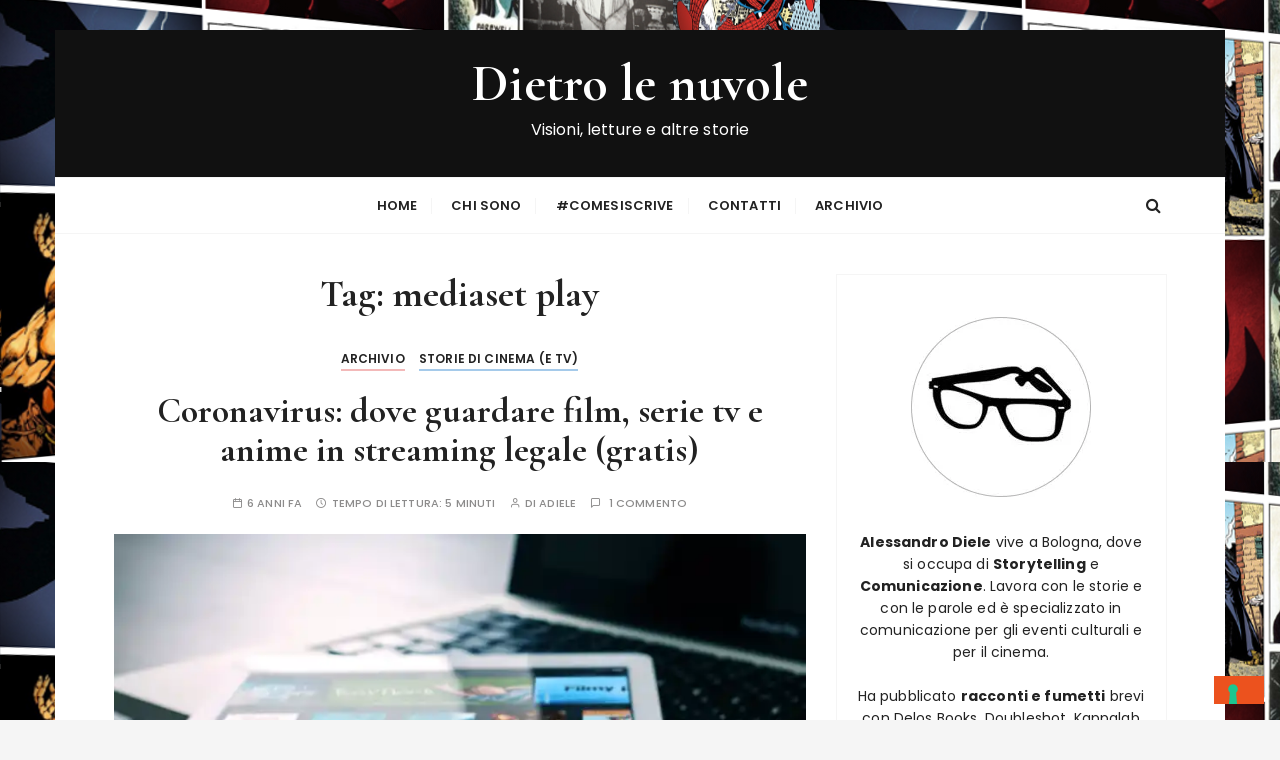

--- FILE ---
content_type: text/html; charset=UTF-8
request_url: https://dietrolenuvole.com/tag/mediaset-play/
body_size: 30203
content:
<!doctype html>
<html lang="it-IT">
<head>
	<meta charset="UTF-8">
	<meta name="viewport" content="width=device-width, initial-scale=1">
	<link rel="profile" href="https://gmpg.org/xfn/11">

				<script type="text/javascript" class="_iub_cs_skip">
				var _iub = _iub || {};
				_iub.csConfiguration = _iub.csConfiguration || {};
				_iub.csConfiguration.siteId = "1552714";
				_iub.csConfiguration.cookiePolicyId = "53603262";
			</script>
			<script class="_iub_cs_skip" src="https://cs.iubenda.com/sync/1552714.js"></script>
			<title>mediaset play &#8211; Dietro le nuvole</title>
<meta name='robots' content='max-image-preview:large' />
<link rel='dns-prefetch' href='//cdn.iubenda.com' />
<link rel='dns-prefetch' href='//secure.gravatar.com' />
<link rel='dns-prefetch' href='//stats.wp.com' />
<link rel='dns-prefetch' href='//fonts.googleapis.com' />
<link rel='dns-prefetch' href='//v0.wordpress.com' />
<link rel='dns-prefetch' href='//jetpack.wordpress.com' />
<link rel='dns-prefetch' href='//s0.wp.com' />
<link rel='dns-prefetch' href='//public-api.wordpress.com' />
<link rel='dns-prefetch' href='//0.gravatar.com' />
<link rel='dns-prefetch' href='//1.gravatar.com' />
<link rel='dns-prefetch' href='//2.gravatar.com' />
<link rel='dns-prefetch' href='//widgets.wp.com' />
<link rel='preconnect' href='//c0.wp.com' />
<link rel='preconnect' href='//i0.wp.com' />
<link rel="alternate" type="application/rss+xml" title="Dietro le nuvole &raquo; Feed" href="https://dietrolenuvole.com/feed/" />
<link rel="alternate" type="application/rss+xml" title="Dietro le nuvole &raquo; Feed dei commenti" href="https://dietrolenuvole.com/comments/feed/" />
<link rel="alternate" type="application/rss+xml" title="Dietro le nuvole &raquo; mediaset play Feed del tag" href="https://dietrolenuvole.com/tag/mediaset-play/feed/" />
		<!-- This site uses the Google Analytics by MonsterInsights plugin v9.11.1 - Using Analytics tracking - https://www.monsterinsights.com/ -->
							<script src="//www.googletagmanager.com/gtag/js?id=G-DBWTCJXLB6"  data-cfasync="false" data-wpfc-render="false" type="text/javascript" async></script>
			<script data-cfasync="false" data-wpfc-render="false" type="text/javascript">
				var mi_version = '9.11.1';
				var mi_track_user = true;
				var mi_no_track_reason = '';
								var MonsterInsightsDefaultLocations = {"page_location":"https:\/\/dietrolenuvole.com\/tag\/mediaset-play\/"};
								if ( typeof MonsterInsightsPrivacyGuardFilter === 'function' ) {
					var MonsterInsightsLocations = (typeof MonsterInsightsExcludeQuery === 'object') ? MonsterInsightsPrivacyGuardFilter( MonsterInsightsExcludeQuery ) : MonsterInsightsPrivacyGuardFilter( MonsterInsightsDefaultLocations );
				} else {
					var MonsterInsightsLocations = (typeof MonsterInsightsExcludeQuery === 'object') ? MonsterInsightsExcludeQuery : MonsterInsightsDefaultLocations;
				}

								var disableStrs = [
										'ga-disable-G-DBWTCJXLB6',
									];

				/* Function to detect opted out users */
				function __gtagTrackerIsOptedOut() {
					for (var index = 0; index < disableStrs.length; index++) {
						if (document.cookie.indexOf(disableStrs[index] + '=true') > -1) {
							return true;
						}
					}

					return false;
				}

				/* Disable tracking if the opt-out cookie exists. */
				if (__gtagTrackerIsOptedOut()) {
					for (var index = 0; index < disableStrs.length; index++) {
						window[disableStrs[index]] = true;
					}
				}

				/* Opt-out function */
				function __gtagTrackerOptout() {
					for (var index = 0; index < disableStrs.length; index++) {
						document.cookie = disableStrs[index] + '=true; expires=Thu, 31 Dec 2099 23:59:59 UTC; path=/';
						window[disableStrs[index]] = true;
					}
				}

				if ('undefined' === typeof gaOptout) {
					function gaOptout() {
						__gtagTrackerOptout();
					}
				}
								window.dataLayer = window.dataLayer || [];

				window.MonsterInsightsDualTracker = {
					helpers: {},
					trackers: {},
				};
				if (mi_track_user) {
					function __gtagDataLayer() {
						dataLayer.push(arguments);
					}

					function __gtagTracker(type, name, parameters) {
						if (!parameters) {
							parameters = {};
						}

						if (parameters.send_to) {
							__gtagDataLayer.apply(null, arguments);
							return;
						}

						if (type === 'event') {
														parameters.send_to = monsterinsights_frontend.v4_id;
							var hookName = name;
							if (typeof parameters['event_category'] !== 'undefined') {
								hookName = parameters['event_category'] + ':' + name;
							}

							if (typeof MonsterInsightsDualTracker.trackers[hookName] !== 'undefined') {
								MonsterInsightsDualTracker.trackers[hookName](parameters);
							} else {
								__gtagDataLayer('event', name, parameters);
							}
							
						} else {
							__gtagDataLayer.apply(null, arguments);
						}
					}

					__gtagTracker('js', new Date());
					__gtagTracker('set', {
						'developer_id.dZGIzZG': true,
											});
					if ( MonsterInsightsLocations.page_location ) {
						__gtagTracker('set', MonsterInsightsLocations);
					}
										__gtagTracker('config', 'G-DBWTCJXLB6', {"forceSSL":"true","anonymize_ip":"true"} );
										window.gtag = __gtagTracker;										(function () {
						/* https://developers.google.com/analytics/devguides/collection/analyticsjs/ */
						/* ga and __gaTracker compatibility shim. */
						var noopfn = function () {
							return null;
						};
						var newtracker = function () {
							return new Tracker();
						};
						var Tracker = function () {
							return null;
						};
						var p = Tracker.prototype;
						p.get = noopfn;
						p.set = noopfn;
						p.send = function () {
							var args = Array.prototype.slice.call(arguments);
							args.unshift('send');
							__gaTracker.apply(null, args);
						};
						var __gaTracker = function () {
							var len = arguments.length;
							if (len === 0) {
								return;
							}
							var f = arguments[len - 1];
							if (typeof f !== 'object' || f === null || typeof f.hitCallback !== 'function') {
								if ('send' === arguments[0]) {
									var hitConverted, hitObject = false, action;
									if ('event' === arguments[1]) {
										if ('undefined' !== typeof arguments[3]) {
											hitObject = {
												'eventAction': arguments[3],
												'eventCategory': arguments[2],
												'eventLabel': arguments[4],
												'value': arguments[5] ? arguments[5] : 1,
											}
										}
									}
									if ('pageview' === arguments[1]) {
										if ('undefined' !== typeof arguments[2]) {
											hitObject = {
												'eventAction': 'page_view',
												'page_path': arguments[2],
											}
										}
									}
									if (typeof arguments[2] === 'object') {
										hitObject = arguments[2];
									}
									if (typeof arguments[5] === 'object') {
										Object.assign(hitObject, arguments[5]);
									}
									if ('undefined' !== typeof arguments[1].hitType) {
										hitObject = arguments[1];
										if ('pageview' === hitObject.hitType) {
											hitObject.eventAction = 'page_view';
										}
									}
									if (hitObject) {
										action = 'timing' === arguments[1].hitType ? 'timing_complete' : hitObject.eventAction;
										hitConverted = mapArgs(hitObject);
										__gtagTracker('event', action, hitConverted);
									}
								}
								return;
							}

							function mapArgs(args) {
								var arg, hit = {};
								var gaMap = {
									'eventCategory': 'event_category',
									'eventAction': 'event_action',
									'eventLabel': 'event_label',
									'eventValue': 'event_value',
									'nonInteraction': 'non_interaction',
									'timingCategory': 'event_category',
									'timingVar': 'name',
									'timingValue': 'value',
									'timingLabel': 'event_label',
									'page': 'page_path',
									'location': 'page_location',
									'title': 'page_title',
									'referrer' : 'page_referrer',
								};
								for (arg in args) {
																		if (!(!args.hasOwnProperty(arg) || !gaMap.hasOwnProperty(arg))) {
										hit[gaMap[arg]] = args[arg];
									} else {
										hit[arg] = args[arg];
									}
								}
								return hit;
							}

							try {
								f.hitCallback();
							} catch (ex) {
							}
						};
						__gaTracker.create = newtracker;
						__gaTracker.getByName = newtracker;
						__gaTracker.getAll = function () {
							return [];
						};
						__gaTracker.remove = noopfn;
						__gaTracker.loaded = true;
						window['__gaTracker'] = __gaTracker;
					})();
									} else {
										console.log("");
					(function () {
						function __gtagTracker() {
							return null;
						}

						window['__gtagTracker'] = __gtagTracker;
						window['gtag'] = __gtagTracker;
					})();
									}
			</script>
							<!-- / Google Analytics by MonsterInsights -->
		<style id='wp-img-auto-sizes-contain-inline-css' type='text/css'>
img:is([sizes=auto i],[sizes^="auto," i]){contain-intrinsic-size:3000px 1500px}
/*# sourceURL=wp-img-auto-sizes-contain-inline-css */
</style>
<link rel='stylesheet' id='sbi_styles-css' href='https://dietrolenuvole.com/wp-content/plugins/instagram-feed/css/sbi-styles.min.css?ver=6.10.0' type='text/css' media='all' />
<style id='wp-emoji-styles-inline-css' type='text/css'>

	img.wp-smiley, img.emoji {
		display: inline !important;
		border: none !important;
		box-shadow: none !important;
		height: 1em !important;
		width: 1em !important;
		margin: 0 0.07em !important;
		vertical-align: -0.1em !important;
		background: none !important;
		padding: 0 !important;
	}
/*# sourceURL=wp-emoji-styles-inline-css */
</style>
<style id='wp-block-library-inline-css' type='text/css'>
:root{--wp-block-synced-color:#7a00df;--wp-block-synced-color--rgb:122,0,223;--wp-bound-block-color:var(--wp-block-synced-color);--wp-editor-canvas-background:#ddd;--wp-admin-theme-color:#007cba;--wp-admin-theme-color--rgb:0,124,186;--wp-admin-theme-color-darker-10:#006ba1;--wp-admin-theme-color-darker-10--rgb:0,107,160.5;--wp-admin-theme-color-darker-20:#005a87;--wp-admin-theme-color-darker-20--rgb:0,90,135;--wp-admin-border-width-focus:2px}@media (min-resolution:192dpi){:root{--wp-admin-border-width-focus:1.5px}}.wp-element-button{cursor:pointer}:root .has-very-light-gray-background-color{background-color:#eee}:root .has-very-dark-gray-background-color{background-color:#313131}:root .has-very-light-gray-color{color:#eee}:root .has-very-dark-gray-color{color:#313131}:root .has-vivid-green-cyan-to-vivid-cyan-blue-gradient-background{background:linear-gradient(135deg,#00d084,#0693e3)}:root .has-purple-crush-gradient-background{background:linear-gradient(135deg,#34e2e4,#4721fb 50%,#ab1dfe)}:root .has-hazy-dawn-gradient-background{background:linear-gradient(135deg,#faaca8,#dad0ec)}:root .has-subdued-olive-gradient-background{background:linear-gradient(135deg,#fafae1,#67a671)}:root .has-atomic-cream-gradient-background{background:linear-gradient(135deg,#fdd79a,#004a59)}:root .has-nightshade-gradient-background{background:linear-gradient(135deg,#330968,#31cdcf)}:root .has-midnight-gradient-background{background:linear-gradient(135deg,#020381,#2874fc)}:root{--wp--preset--font-size--normal:16px;--wp--preset--font-size--huge:42px}.has-regular-font-size{font-size:1em}.has-larger-font-size{font-size:2.625em}.has-normal-font-size{font-size:var(--wp--preset--font-size--normal)}.has-huge-font-size{font-size:var(--wp--preset--font-size--huge)}.has-text-align-center{text-align:center}.has-text-align-left{text-align:left}.has-text-align-right{text-align:right}.has-fit-text{white-space:nowrap!important}#end-resizable-editor-section{display:none}.aligncenter{clear:both}.items-justified-left{justify-content:flex-start}.items-justified-center{justify-content:center}.items-justified-right{justify-content:flex-end}.items-justified-space-between{justify-content:space-between}.screen-reader-text{border:0;clip-path:inset(50%);height:1px;margin:-1px;overflow:hidden;padding:0;position:absolute;width:1px;word-wrap:normal!important}.screen-reader-text:focus{background-color:#ddd;clip-path:none;color:#444;display:block;font-size:1em;height:auto;left:5px;line-height:normal;padding:15px 23px 14px;text-decoration:none;top:5px;width:auto;z-index:100000}html :where(.has-border-color){border-style:solid}html :where([style*=border-top-color]){border-top-style:solid}html :where([style*=border-right-color]){border-right-style:solid}html :where([style*=border-bottom-color]){border-bottom-style:solid}html :where([style*=border-left-color]){border-left-style:solid}html :where([style*=border-width]){border-style:solid}html :where([style*=border-top-width]){border-top-style:solid}html :where([style*=border-right-width]){border-right-style:solid}html :where([style*=border-bottom-width]){border-bottom-style:solid}html :where([style*=border-left-width]){border-left-style:solid}html :where(img[class*=wp-image-]){height:auto;max-width:100%}:where(figure){margin:0 0 1em}html :where(.is-position-sticky){--wp-admin--admin-bar--position-offset:var(--wp-admin--admin-bar--height,0px)}@media screen and (max-width:600px){html :where(.is-position-sticky){--wp-admin--admin-bar--position-offset:0px}}

/*# sourceURL=wp-block-library-inline-css */
</style><style id='wp-block-heading-inline-css' type='text/css'>
h1:where(.wp-block-heading).has-background,h2:where(.wp-block-heading).has-background,h3:where(.wp-block-heading).has-background,h4:where(.wp-block-heading).has-background,h5:where(.wp-block-heading).has-background,h6:where(.wp-block-heading).has-background{padding:1.25em 2.375em}h1.has-text-align-left[style*=writing-mode]:where([style*=vertical-lr]),h1.has-text-align-right[style*=writing-mode]:where([style*=vertical-rl]),h2.has-text-align-left[style*=writing-mode]:where([style*=vertical-lr]),h2.has-text-align-right[style*=writing-mode]:where([style*=vertical-rl]),h3.has-text-align-left[style*=writing-mode]:where([style*=vertical-lr]),h3.has-text-align-right[style*=writing-mode]:where([style*=vertical-rl]),h4.has-text-align-left[style*=writing-mode]:where([style*=vertical-lr]),h4.has-text-align-right[style*=writing-mode]:where([style*=vertical-rl]),h5.has-text-align-left[style*=writing-mode]:where([style*=vertical-lr]),h5.has-text-align-right[style*=writing-mode]:where([style*=vertical-rl]),h6.has-text-align-left[style*=writing-mode]:where([style*=vertical-lr]),h6.has-text-align-right[style*=writing-mode]:where([style*=vertical-rl]){rotate:180deg}
/*# sourceURL=https://c0.wp.com/c/6.9/wp-includes/blocks/heading/style.min.css */
</style>
<style id='wp-block-paragraph-inline-css' type='text/css'>
.is-small-text{font-size:.875em}.is-regular-text{font-size:1em}.is-large-text{font-size:2.25em}.is-larger-text{font-size:3em}.has-drop-cap:not(:focus):first-letter{float:left;font-size:8.4em;font-style:normal;font-weight:100;line-height:.68;margin:.05em .1em 0 0;text-transform:uppercase}body.rtl .has-drop-cap:not(:focus):first-letter{float:none;margin-left:.1em}p.has-drop-cap.has-background{overflow:hidden}:root :where(p.has-background){padding:1.25em 2.375em}:where(p.has-text-color:not(.has-link-color)) a{color:inherit}p.has-text-align-left[style*="writing-mode:vertical-lr"],p.has-text-align-right[style*="writing-mode:vertical-rl"]{rotate:180deg}
/*# sourceURL=https://c0.wp.com/c/6.9/wp-includes/blocks/paragraph/style.min.css */
</style>
<style id='global-styles-inline-css' type='text/css'>
:root{--wp--preset--aspect-ratio--square: 1;--wp--preset--aspect-ratio--4-3: 4/3;--wp--preset--aspect-ratio--3-4: 3/4;--wp--preset--aspect-ratio--3-2: 3/2;--wp--preset--aspect-ratio--2-3: 2/3;--wp--preset--aspect-ratio--16-9: 16/9;--wp--preset--aspect-ratio--9-16: 9/16;--wp--preset--color--black: #000000;--wp--preset--color--cyan-bluish-gray: #abb8c3;--wp--preset--color--white: #ffffff;--wp--preset--color--pale-pink: #f78da7;--wp--preset--color--vivid-red: #cf2e2e;--wp--preset--color--luminous-vivid-orange: #ff6900;--wp--preset--color--luminous-vivid-amber: #fcb900;--wp--preset--color--light-green-cyan: #7bdcb5;--wp--preset--color--vivid-green-cyan: #00d084;--wp--preset--color--pale-cyan-blue: #8ed1fc;--wp--preset--color--vivid-cyan-blue: #0693e3;--wp--preset--color--vivid-purple: #9b51e0;--wp--preset--gradient--vivid-cyan-blue-to-vivid-purple: linear-gradient(135deg,rgb(6,147,227) 0%,rgb(155,81,224) 100%);--wp--preset--gradient--light-green-cyan-to-vivid-green-cyan: linear-gradient(135deg,rgb(122,220,180) 0%,rgb(0,208,130) 100%);--wp--preset--gradient--luminous-vivid-amber-to-luminous-vivid-orange: linear-gradient(135deg,rgb(252,185,0) 0%,rgb(255,105,0) 100%);--wp--preset--gradient--luminous-vivid-orange-to-vivid-red: linear-gradient(135deg,rgb(255,105,0) 0%,rgb(207,46,46) 100%);--wp--preset--gradient--very-light-gray-to-cyan-bluish-gray: linear-gradient(135deg,rgb(238,238,238) 0%,rgb(169,184,195) 100%);--wp--preset--gradient--cool-to-warm-spectrum: linear-gradient(135deg,rgb(74,234,220) 0%,rgb(151,120,209) 20%,rgb(207,42,186) 40%,rgb(238,44,130) 60%,rgb(251,105,98) 80%,rgb(254,248,76) 100%);--wp--preset--gradient--blush-light-purple: linear-gradient(135deg,rgb(255,206,236) 0%,rgb(152,150,240) 100%);--wp--preset--gradient--blush-bordeaux: linear-gradient(135deg,rgb(254,205,165) 0%,rgb(254,45,45) 50%,rgb(107,0,62) 100%);--wp--preset--gradient--luminous-dusk: linear-gradient(135deg,rgb(255,203,112) 0%,rgb(199,81,192) 50%,rgb(65,88,208) 100%);--wp--preset--gradient--pale-ocean: linear-gradient(135deg,rgb(255,245,203) 0%,rgb(182,227,212) 50%,rgb(51,167,181) 100%);--wp--preset--gradient--electric-grass: linear-gradient(135deg,rgb(202,248,128) 0%,rgb(113,206,126) 100%);--wp--preset--gradient--midnight: linear-gradient(135deg,rgb(2,3,129) 0%,rgb(40,116,252) 100%);--wp--preset--font-size--small: 13px;--wp--preset--font-size--medium: 20px;--wp--preset--font-size--large: 36px;--wp--preset--font-size--x-large: 42px;--wp--preset--spacing--20: 0.44rem;--wp--preset--spacing--30: 0.67rem;--wp--preset--spacing--40: 1rem;--wp--preset--spacing--50: 1.5rem;--wp--preset--spacing--60: 2.25rem;--wp--preset--spacing--70: 3.38rem;--wp--preset--spacing--80: 5.06rem;--wp--preset--shadow--natural: 6px 6px 9px rgba(0, 0, 0, 0.2);--wp--preset--shadow--deep: 12px 12px 50px rgba(0, 0, 0, 0.4);--wp--preset--shadow--sharp: 6px 6px 0px rgba(0, 0, 0, 0.2);--wp--preset--shadow--outlined: 6px 6px 0px -3px rgb(255, 255, 255), 6px 6px rgb(0, 0, 0);--wp--preset--shadow--crisp: 6px 6px 0px rgb(0, 0, 0);}:where(.is-layout-flex){gap: 0.5em;}:where(.is-layout-grid){gap: 0.5em;}body .is-layout-flex{display: flex;}.is-layout-flex{flex-wrap: wrap;align-items: center;}.is-layout-flex > :is(*, div){margin: 0;}body .is-layout-grid{display: grid;}.is-layout-grid > :is(*, div){margin: 0;}:where(.wp-block-columns.is-layout-flex){gap: 2em;}:where(.wp-block-columns.is-layout-grid){gap: 2em;}:where(.wp-block-post-template.is-layout-flex){gap: 1.25em;}:where(.wp-block-post-template.is-layout-grid){gap: 1.25em;}.has-black-color{color: var(--wp--preset--color--black) !important;}.has-cyan-bluish-gray-color{color: var(--wp--preset--color--cyan-bluish-gray) !important;}.has-white-color{color: var(--wp--preset--color--white) !important;}.has-pale-pink-color{color: var(--wp--preset--color--pale-pink) !important;}.has-vivid-red-color{color: var(--wp--preset--color--vivid-red) !important;}.has-luminous-vivid-orange-color{color: var(--wp--preset--color--luminous-vivid-orange) !important;}.has-luminous-vivid-amber-color{color: var(--wp--preset--color--luminous-vivid-amber) !important;}.has-light-green-cyan-color{color: var(--wp--preset--color--light-green-cyan) !important;}.has-vivid-green-cyan-color{color: var(--wp--preset--color--vivid-green-cyan) !important;}.has-pale-cyan-blue-color{color: var(--wp--preset--color--pale-cyan-blue) !important;}.has-vivid-cyan-blue-color{color: var(--wp--preset--color--vivid-cyan-blue) !important;}.has-vivid-purple-color{color: var(--wp--preset--color--vivid-purple) !important;}.has-black-background-color{background-color: var(--wp--preset--color--black) !important;}.has-cyan-bluish-gray-background-color{background-color: var(--wp--preset--color--cyan-bluish-gray) !important;}.has-white-background-color{background-color: var(--wp--preset--color--white) !important;}.has-pale-pink-background-color{background-color: var(--wp--preset--color--pale-pink) !important;}.has-vivid-red-background-color{background-color: var(--wp--preset--color--vivid-red) !important;}.has-luminous-vivid-orange-background-color{background-color: var(--wp--preset--color--luminous-vivid-orange) !important;}.has-luminous-vivid-amber-background-color{background-color: var(--wp--preset--color--luminous-vivid-amber) !important;}.has-light-green-cyan-background-color{background-color: var(--wp--preset--color--light-green-cyan) !important;}.has-vivid-green-cyan-background-color{background-color: var(--wp--preset--color--vivid-green-cyan) !important;}.has-pale-cyan-blue-background-color{background-color: var(--wp--preset--color--pale-cyan-blue) !important;}.has-vivid-cyan-blue-background-color{background-color: var(--wp--preset--color--vivid-cyan-blue) !important;}.has-vivid-purple-background-color{background-color: var(--wp--preset--color--vivid-purple) !important;}.has-black-border-color{border-color: var(--wp--preset--color--black) !important;}.has-cyan-bluish-gray-border-color{border-color: var(--wp--preset--color--cyan-bluish-gray) !important;}.has-white-border-color{border-color: var(--wp--preset--color--white) !important;}.has-pale-pink-border-color{border-color: var(--wp--preset--color--pale-pink) !important;}.has-vivid-red-border-color{border-color: var(--wp--preset--color--vivid-red) !important;}.has-luminous-vivid-orange-border-color{border-color: var(--wp--preset--color--luminous-vivid-orange) !important;}.has-luminous-vivid-amber-border-color{border-color: var(--wp--preset--color--luminous-vivid-amber) !important;}.has-light-green-cyan-border-color{border-color: var(--wp--preset--color--light-green-cyan) !important;}.has-vivid-green-cyan-border-color{border-color: var(--wp--preset--color--vivid-green-cyan) !important;}.has-pale-cyan-blue-border-color{border-color: var(--wp--preset--color--pale-cyan-blue) !important;}.has-vivid-cyan-blue-border-color{border-color: var(--wp--preset--color--vivid-cyan-blue) !important;}.has-vivid-purple-border-color{border-color: var(--wp--preset--color--vivid-purple) !important;}.has-vivid-cyan-blue-to-vivid-purple-gradient-background{background: var(--wp--preset--gradient--vivid-cyan-blue-to-vivid-purple) !important;}.has-light-green-cyan-to-vivid-green-cyan-gradient-background{background: var(--wp--preset--gradient--light-green-cyan-to-vivid-green-cyan) !important;}.has-luminous-vivid-amber-to-luminous-vivid-orange-gradient-background{background: var(--wp--preset--gradient--luminous-vivid-amber-to-luminous-vivid-orange) !important;}.has-luminous-vivid-orange-to-vivid-red-gradient-background{background: var(--wp--preset--gradient--luminous-vivid-orange-to-vivid-red) !important;}.has-very-light-gray-to-cyan-bluish-gray-gradient-background{background: var(--wp--preset--gradient--very-light-gray-to-cyan-bluish-gray) !important;}.has-cool-to-warm-spectrum-gradient-background{background: var(--wp--preset--gradient--cool-to-warm-spectrum) !important;}.has-blush-light-purple-gradient-background{background: var(--wp--preset--gradient--blush-light-purple) !important;}.has-blush-bordeaux-gradient-background{background: var(--wp--preset--gradient--blush-bordeaux) !important;}.has-luminous-dusk-gradient-background{background: var(--wp--preset--gradient--luminous-dusk) !important;}.has-pale-ocean-gradient-background{background: var(--wp--preset--gradient--pale-ocean) !important;}.has-electric-grass-gradient-background{background: var(--wp--preset--gradient--electric-grass) !important;}.has-midnight-gradient-background{background: var(--wp--preset--gradient--midnight) !important;}.has-small-font-size{font-size: var(--wp--preset--font-size--small) !important;}.has-medium-font-size{font-size: var(--wp--preset--font-size--medium) !important;}.has-large-font-size{font-size: var(--wp--preset--font-size--large) !important;}.has-x-large-font-size{font-size: var(--wp--preset--font-size--x-large) !important;}
/*# sourceURL=global-styles-inline-css */
</style>

<style id='classic-theme-styles-inline-css' type='text/css'>
/*! This file is auto-generated */
.wp-block-button__link{color:#fff;background-color:#32373c;border-radius:9999px;box-shadow:none;text-decoration:none;padding:calc(.667em + 2px) calc(1.333em + 2px);font-size:1.125em}.wp-block-file__button{background:#32373c;color:#fff;text-decoration:none}
/*# sourceURL=/wp-includes/css/classic-themes.min.css */
</style>
<link rel='stylesheet' id='everest-toolkit-css' href='https://dietrolenuvole.com/wp-content/plugins/everest-toolkit/public/css/everest-toolkit-public.css?ver=1.2.3' type='text/css' media='all' />
<link rel='stylesheet' id='gucherry-blog-style-css' href='https://dietrolenuvole.com/wp-content/themes/gucherry-blog/style.css?ver=41bc389d24adfe04156febeeec232821' type='text/css' media='all' />
<style id='gucherry-blog-style-inline-css' type='text/css'>
.byline { clip: rect(1px, 1px, 1px, 1px); height: 1px; position: absolute; overflow: hidden; width: 1px; }
/*# sourceURL=gucherry-blog-style-inline-css */
</style>
<link rel='stylesheet' id='gucherry-blog-google-fonts-css' href='//fonts.googleapis.com/css?family=Cormorant+Garamond%3A400%2C400i%2C500%2C500i%2C600%2C600i%2C700%2C700i%26display%3Dswap%7CPoppins%3A400%2C400i%2C500%2C600%2C700%2C700i&#038;subset=latin%2Clatin-ext&#038;ver=6.9' type='text/css' media='all' />
<link rel='stylesheet' id='gucherry-blog-main-css' href='https://dietrolenuvole.com/wp-content/themes/gucherry-blog/everestthemes/assets/dist/css/main-style.css?ver=41bc389d24adfe04156febeeec232821' type='text/css' media='all' />
<link rel='stylesheet' id='gucherry-blog-woocommerce-style-css' href='https://dietrolenuvole.com/wp-content/themes/gucherry-blog/everestthemes/woocommerce/woocommerce.css?ver=41bc389d24adfe04156febeeec232821' type='text/css' media='all' />
<link rel='stylesheet' id='jetpack_likes-css' href='https://c0.wp.com/p/jetpack/15.4/modules/likes/style.css' type='text/css' media='all' />
<link rel='stylesheet' id='wp-pagenavi-css' href='https://dietrolenuvole.com/wp-content/plugins/wp-pagenavi/pagenavi-css.css?ver=2.70' type='text/css' media='all' />

<script  type="text/javascript" class=" _iub_cs_skip" type="text/javascript" id="iubenda-head-inline-scripts-0">
/* <![CDATA[ */
            var _iub = _iub || [];
            _iub.csConfiguration ={"floatingPreferencesButtonDisplay":"bottom-right","lang":"it","siteId":1552714,"cookiePolicyId":53603262,"whitelabel":false,"banner":{"closeButtonDisplay":false,"listPurposes":true,"explicitWithdrawal":true,"rejectButtonDisplay":true,"acceptButtonDisplay":true,"customizeButtonDisplay":true,"closeButtonRejects":true,"position":"float-top-center","style":"dark"},"perPurposeConsent":true,"googleAdditionalConsentMode":true,"enableTcf":true,"tcfPurposes":{"1":true,"2":"consent_only","3":"consent_only","4":"consent_only","5":"consent_only","6":"consent_only","7":"consent_only","8":"consent_only","9":"consent_only","10":"consent_only"}}; 
//# sourceURL=iubenda-head-inline-scripts-0
/* ]]> */
</script>
<script  type="text/javascript" src="//cdn.iubenda.com/cs/tcf/stub-v2.js" class=" _iub_cs_skip" type="text/javascript" src="//cdn.iubenda.com/cs/tcf/stub-v2.js?ver=3.12.5" id="iubenda-head-scripts-0-js"></script>
<script  type="text/javascript" src="//cdn.iubenda.com/cs/tcf/safe-tcf-v2.js" class=" _iub_cs_skip" type="text/javascript" src="//cdn.iubenda.com/cs/tcf/safe-tcf-v2.js?ver=3.12.5" id="iubenda-head-scripts-1-js"></script>
<script  type="text/javascript" src="//cdn.iubenda.com/cs/iubenda_cs.js" charset="UTF-8" async="async" class=" _iub_cs_skip" type="text/javascript" src="//cdn.iubenda.com/cs/iubenda_cs.js?ver=3.12.5" id="iubenda-head-scripts-2-js"></script>
<script type="text/javascript" src="https://dietrolenuvole.com/wp-content/plugins/google-analytics-for-wordpress/assets/js/frontend-gtag.min.js?ver=9.11.1" id="monsterinsights-frontend-script-js" async="async" data-wp-strategy="async"></script>
<script data-cfasync="false" data-wpfc-render="false" type="text/javascript" id='monsterinsights-frontend-script-js-extra'>/* <![CDATA[ */
var monsterinsights_frontend = {"js_events_tracking":"true","download_extensions":"doc,pdf,ppt,zip,xls,docx,pptx,xlsx","inbound_paths":"[]","home_url":"https:\/\/dietrolenuvole.com","hash_tracking":"false","v4_id":"G-DBWTCJXLB6"};/* ]]> */
</script>
<script type="text/javascript" src="https://c0.wp.com/c/6.9/wp-includes/js/jquery/jquery.min.js" id="jquery-core-js"></script>
<script type="text/javascript" src="https://c0.wp.com/c/6.9/wp-includes/js/jquery/jquery-migrate.min.js" id="jquery-migrate-js"></script>
<script type="text/javascript" src="https://dietrolenuvole.com/wp-content/plugins/everest-toolkit/public/js/everest-toolkit-public.js?ver=1.2.3" id="everest-toolkit-js"></script>
<link rel="https://api.w.org/" href="https://dietrolenuvole.com/wp-json/" /><link rel="alternate" title="JSON" type="application/json" href="https://dietrolenuvole.com/wp-json/wp/v2/tags/1275" />	<style>img#wpstats{display:none}</style>
		    <style type="text/css">  
       
        q,
        h1,
        h2,
        h3,
        h4,
        h5,
        h6, 
        .h1,
        .h2,
        .h3,
        .h4,
        .h5,
        .h6,
        blockquote,
        .site-title {

                        font-family: Cormorant Garamond;
                    }
            h1,
        h2,
        h3,
        h4,
        h5,
        h6, 
        .h1,
        .h2,
        .h3,
        .h4,
        .h5,
        .h6
        {
                    line-height: 1.1;
                    }
    
    </style>
        
    		<style type="text/css">
					.site-title a,
			.site-description {
				color: #ffffff;
			}
				</style>
		<style type="text/css" id="custom-background-css">
body.custom-background { background-image: url("https://dietrolenuvole.com/wp-content/uploads/2020/12/DIETRO-LE-NUVOLE-PROVA-prospettiva2.png"); background-position: left top; background-size: auto; background-repeat: repeat; background-attachment: scroll; }
</style>
	
<!-- Jetpack Open Graph Tags -->
<meta property="og:type" content="website" />
<meta property="og:title" content="mediaset play &#8211; Dietro le nuvole" />
<meta property="og:url" content="https://dietrolenuvole.com/tag/mediaset-play/" />
<meta property="og:site_name" content="Dietro le nuvole" />
<meta property="og:image" content="https://i0.wp.com/dietrolenuvole.com/wp-content/uploads/2021/01/cropped-avatar_grey.jpg?fit=512%2C512&#038;ssl=1" />
<meta property="og:image:width" content="512" />
<meta property="og:image:height" content="512" />
<meta property="og:image:alt" content="" />
<meta property="og:locale" content="it_IT" />

<!-- End Jetpack Open Graph Tags -->
<style id="uagb-style-conditional-extension">@media (min-width: 1025px){body .uag-hide-desktop.uagb-google-map__wrap,body .uag-hide-desktop{display:none !important}}@media (min-width: 768px) and (max-width: 1024px){body .uag-hide-tab.uagb-google-map__wrap,body .uag-hide-tab{display:none !important}}@media (max-width: 767px){body .uag-hide-mob.uagb-google-map__wrap,body .uag-hide-mob{display:none !important}}</style><link rel="icon" href="https://i0.wp.com/dietrolenuvole.com/wp-content/uploads/2021/01/cropped-avatar_grey.jpg?fit=32%2C32&#038;ssl=1" sizes="32x32" />
<link rel="icon" href="https://i0.wp.com/dietrolenuvole.com/wp-content/uploads/2021/01/cropped-avatar_grey.jpg?fit=192%2C192&#038;ssl=1" sizes="192x192" />
<link rel="apple-touch-icon" href="https://i0.wp.com/dietrolenuvole.com/wp-content/uploads/2021/01/cropped-avatar_grey.jpg?fit=180%2C180&#038;ssl=1" />
<meta name="msapplication-TileImage" content="https://i0.wp.com/dietrolenuvole.com/wp-content/uploads/2021/01/cropped-avatar_grey.jpg?fit=270%2C270&#038;ssl=1" />
</head>

<body data-rsssl=1 class="archive tag tag-mediaset-play tag-1275 custom-background wp-embed-responsive wp-theme-gucherry-blog hfeed boxed author-hidden">
	<div class="page-wrap">
	   <a class="skip-link screen-reader-text" href="#content">Salta al contenuto</a>
		<header class="mastheader gc-header-s1">
			<div class="header-inner">
			   					<div class="gc-logo-block" style="background-image: url( https://dietrolenuvole.com/wp-content/uploads/2025/11/cropped-background-3.png );">
										<div class="gc-container">
						<div class="site-identity">
													<span class="site-title"><a href="https://dietrolenuvole.com/" rel="home">Dietro le nuvole</a></span>
													<p class="site-description">Visioni, letture e altre storie</p>
												</div><!-- // site-identity -->
					</div><!-- // gc-container -->
				</div><!-- // gc-logo-block -->
				<div class="bottom-header">
					<div class="gc-container">
						<div class="gc-row">
							<div class="gc-col left">
								<div class="social-icons">
									<ul>
																			</ul>
								</div><!-- // social-icons -->
							</div><!-- // gc-col -->
							<div class="gc-col center">
								<div class="primary-navigation-wrap">
									<div class="menu-toggle">
										<span class="hamburger-bar"></span>
										<span class="hamburger-bar"></span>
										<span class="hamburger-bar"></span>
									</div><!-- .menu-toggle -->
									<nav id="site-navigation" class="site-navigation">
										<ul id="menu-pagine" class="primary-menu"><li id="menu-item-2985" class="menu-item menu-item-type-custom menu-item-object-custom menu-item-home menu-item-2985"><a href="https://dietrolenuvole.com">Home</a></li>
<li id="menu-item-1063" class="menu-item menu-item-type-post_type menu-item-object-page menu-item-1063"><a href="https://dietrolenuvole.com/chi-sono-io/">Chi sono</a></li>
<li id="menu-item-3851" class="menu-item menu-item-type-custom menu-item-object-custom menu-item-3851"><a href="https://dietrolenuvole.com/tag/come-si-scrive/">#ComeSiScrive</a></li>
<li id="menu-item-2999" class="menu-item-evidenzia menu-item menu-item-type-post_type menu-item-object-page menu-item-2999"><a href="https://dietrolenuvole.com/contatti/">Contatti</a></li>
<li id="menu-item-3032" class="menu-item menu-item-type-custom menu-item-object-custom menu-item-has-children menu-item-3032"><a href="https://dietrolenuvole.com/category/archivio/">Archivio</a>
<ul class="sub-menu">
	<li id="menu-item-3028" class="menu-item menu-item-type-taxonomy menu-item-object-category menu-item-3028"><a href="https://dietrolenuvole.com/category/cinema/">Storie di Cinema (e tv)</a></li>
	<li id="menu-item-3027" class="menu-item menu-item-type-taxonomy menu-item-object-category menu-item-3027"><a href="https://dietrolenuvole.com/category/fumetti/">Storie disegnate</a></li>
	<li id="menu-item-3030" class="menu-item menu-item-type-taxonomy menu-item-object-category menu-item-3030"><a href="https://dietrolenuvole.com/category/racconti/">Le mie storie</a></li>
</ul>
</li>
</ul>									</nav>
								</div><!-- // primary-navigation-wrap -->
							</div><!-- // gc-col -->
							<div class="gc-col right">
							   								<button class="search-trigger"><i class="fa fa-search" aria-hidden="true"></i></button>
																</div><!-- // gc-col -->
						</div><!-- // gc-row -->
					</div><!-- // gc-container -->
				</div><!-- // bottom-header -->
			</div><!-- // header-inner -->
		</header><!-- // mastheader gc-header-s1 -->
		<div class="search-overlay-holder">
			<div class="gc-container">
				<div class="search-wrapper">
						<form role="search" method="get" id="searchform" class="search-form" action="https://dietrolenuvole.com/" >
	<label>
		<span class="screen-reader-text">Cerca:</span>
		<input type="search" class="search-field" placeholder="Digita le parole chiave e premi Invio" value="" name="s" />
	</label>
	
	<button type="submit" class="search-submit"><i class="fa fa-search" aria-hidden="true">
	</i></button>
	</form>					<div class="form-close">
						<svg width="20" height="20" class="close-search-overlay">
							<line y2="100%" x2="0" y1="0" x1="100%" stroke-width="1.1" stroke="#000"></line>
							<line y2="100%" x2="100%" y1="0%" x1="0%" stroke-width="1.1" stroke="#000"></line>
						</svg>
					</div>
				</div>
			</div><!-- // gc-container -->
		</div><!-- // search-overlay-holder -->
		<div class="site-overlay"></div>
		
	<section class="main-content-area-wrap">
        <div class="archive-page-wrap">
            <div class="archive-page-s1 layout-tweak">
                <div class="gc-container">
                                        <div id="primary" class="content-area">
                        <main class="site-main">
                            <div class="archive-inner">
                                <div class="row">
                                                                       <div class="col-lg-8 col-md-12 sticky-portion">
                                        <div class="archive-entry">
                                                                                            <div class="page-title">
                                                   <h1>Tag: <span>mediaset play</span></h1>                                                </div><!-- // page-ttile -->
                                                                                            <div class="archive-items-entry">
                                                                                              <div class="gc-blog-lists gc-blog-list-s1">
                                                    <article id="post-2729" class="post-2729 post type-post status-publish format-standard has-post-thumbnail hentry category-archivio category-cinema tag-anime tag-archive-org tag-coronavirus tag-film tag-gratis tag-mediaset tag-mediaset-play tag-online tag-rai tag-raiplay tag-serie-tv tag-streaming tag-vvvvvid tag-youtube">
    <div class="post-content">
        <div class="top-block">
            <div class="entry-cats"><ul class="post-categories">
	<li><a href="https://dietrolenuvole.com/category/archivio/" rel="category tag">Archivio</a></li>
	<li><a href="https://dietrolenuvole.com/category/cinema/" rel="category tag">Storie di Cinema (e tv)</a></li></ul></div>            <div class="post-title">
                <h3><a href="https://dietrolenuvole.com/2020/03/09/coronavirus-film-serietv-anime-streaming/">Coronavirus: dove guardare film, serie tv e anime in streaming legale (gratis)</a></h3>
            </div><!-- // post-title -->
            <div class="entry-metas">
                <ul>
                    <li class="posted-time"><span>6 anni fa</span></li>                    <li class="read-time">Tempo di lettura: <span>5 minuti</span></li>                    <li class="author">di <span class="author vcard"><a class="url fn n" href="https://dietrolenuvole.com/author/alessandro-diele/">adiele</a></span></li>                            		<li class="comment">
        			<a href="https://dietrolenuvole.com/2020/03/09/coronavirus-film-serietv-anime-streaming/">
        				1 commento        			</a>
        		</li>
	          	                </ul>
            </div><!-- // entry-metas -->
        </div><!-- // top-block -->
                    <div class="mid-block is-post-format-block">
                <figure class="thumb is-standard">
                    <a href="https://dietrolenuvole.com/2020/03/09/coronavirus-film-serietv-anime-streaming/">
                        <img width="800" height="450" src="https://i0.wp.com/dietrolenuvole.com/wp-content/uploads/2020/03/streaming-video.jpeg?resize=800%2C450&amp;ssl=1" class="attachment-gucherry-blog-thumbnail-one size-gucherry-blog-thumbnail-one wp-post-image" alt="Coronavirus: dove guardare film, serie tv e anime in streaming legale (gratis)" decoding="async" fetchpriority="high" srcset="https://i0.wp.com/dietrolenuvole.com/wp-content/uploads/2020/03/streaming-video.jpeg?resize=800%2C450&amp;ssl=1 800w, https://i0.wp.com/dietrolenuvole.com/wp-content/uploads/2020/03/streaming-video.jpeg?resize=678%2C381&amp;ssl=1 678w, https://i0.wp.com/dietrolenuvole.com/wp-content/uploads/2020/03/streaming-video.jpeg?zoom=2&amp;resize=800%2C450&amp;ssl=1 1600w" sizes="(max-width: 800px) 100vw, 800px" />                    </a> 
                </figure><!-- // thumb -->
            </div><!-- // mid-block -->
                    <div class="bottom-block">
            <div class="excerpt has-dropcap">
            <p>In tempi di Coronavirus e quarantene, di scarsi contatti con l&#8217;esterno, cinema chiusi e nostalgia per gli abbracci, la vita può sembrare noiosa. Quale modo migliore di passare le giornate recuperando vecchi e nuovi film o quella serie tv che&#8230;</p>
            </div><!-- // excerpt -->
            <div class="permalink">
                <a class="gc-button-primary medium" href="https://dietrolenuvole.com/2020/03/09/coronavirus-film-serietv-anime-streaming/">Continua a leggere</a>
            </div><!-- // permalink -->
        </div><!-- // bottom-block -->
    </div><!-- // post-content -->
</article><!-- // hentry -->
            <div class="gc-pagination">
                <div class="pagination-entry">
                                </div><!-- // pagination-entry -->
            </div><!-- // gc-pagination -->
               
                                                </div><!-- // gc-blog-lists gc-blog-list-s1 -->
                                                                                            </div><!-- // archive-items-entry -->
                                        </div><!-- // archive-entry -->
                                    </div><!-- // col -->
                                    <div class="col-lg-4 col-md-12 sticky-portion">
    <aside id="secondary" class="secondary-widget-area">
        <div id="custom_html-7" class="widget_text widget widget_custom_html"><div class="textwidget custom-html-widget"><div style="font-size: 14px; text-align:center;" >
	<p>
		<img data-recalc-dims="1" src="https://i0.wp.com/dietrolenuvole.com/wp-content/uploads/2021/01/avatar_grey.jpg?w=640&#038;ssl=1" style="margin:auto;" />
	</p>
<p >
<b>Alessandro Diele</b> vive a Bologna, dove si occupa di <b>Storytelling</b> e <b>Comunicazione</b>. Lavora con le storie e con le parole ed è specializzato in comunicazione per gli eventi culturali e per il cinema.<br /><br />
Ha pubblicato <b>racconti e fumetti</b> brevi con Delos Books, Doubleshot, Kappalab e altri. <br /><br />
Nel 2020, il suo primo corto da sceneggiatore, <b><i>Revenge Room</i></b>, prodotto da One More Pictures e Rai Cinema, è stato presentato alla Mostra del Cinema di Venezia.	
</p>
</div>
</div></div><div id="custom_html-17" class="widget_text widget widget_custom_html"><div class="textwidget custom-html-widget">
<div id="sb_instagram"  class="sbi sbi_mob_col_1 sbi_tab_col_2 sbi_col_4" style="padding-bottom: 10px; width: 100%;"	 data-feedid="*1"  data-res="auto" data-cols="4" data-colsmobile="1" data-colstablet="2" data-num="20" data-nummobile="" data-item-padding="5"	 data-shortcode-atts="{&quot;feed&quot;:&quot;1&quot;}"  data-postid="" data-locatornonce="9d25b5e3d7" data-imageaspectratio="1:1" data-sbi-flags="favorLocal">
	<div class="sb_instagram_header "   >
	<a class="sbi_header_link" target="_blank"
	   rel="nofollow noopener" href="https://www.instagram.com/dietro.le.nuvole/" title="@dietro.le.nuvole">
		<div class="sbi_header_text sbi_no_bio">
			<div class="sbi_header_img"  data-avatar-url="https://scontent-fco2-1.cdninstagram.com/v/t51.82787-19/619741063_18552630703043041_6097683291070713869_n.jpg?stp=dst-jpg_s206x206_tt6&amp;_nc_cat=107&amp;ccb=7-5&amp;_nc_sid=bf7eb4&amp;efg=eyJ2ZW5jb2RlX3RhZyI6InByb2ZpbGVfcGljLnd3dy4xMDgwLkMzIn0%3D&amp;_nc_ohc=Q6e6yE_xJpEQ7kNvwH6rVVb&amp;_nc_oc=Adk4HvkbvNlkbjX6RC15ex3ZWMgQ4aNBIhCTd8XgWxxYmF0zVCGUwQSi_VZPGunkX65spGMirUtlt-yoYy5JFvU5&amp;_nc_zt=24&amp;_nc_ht=scontent-fco2-1.cdninstagram.com&amp;edm=AP4hL3IEAAAA&amp;_nc_gid=yP8waYuCrg1aYEW9XlPTZA&amp;_nc_tpa=Q5bMBQHcYce2dQ7zJsFd8lOz7780HkszGUjHmn1yLNuM91a7qSmFrrnH1L5nUgE0gzlWM8_Osg_WP4N_pA&amp;oh=00_Aft682-IZBda5okg_rpeTG4cqF-4Eh0cn32DtZ82UCWTPA&amp;oe=69845771">
									<div class="sbi_header_img_hover"  ><svg class="sbi_new_logo fa-instagram fa-w-14" aria-hidden="true" data-fa-processed="" aria-label="Instagram" data-prefix="fab" data-icon="instagram" role="img" viewBox="0 0 448 512">
                    <path fill="currentColor" d="M224.1 141c-63.6 0-114.9 51.3-114.9 114.9s51.3 114.9 114.9 114.9S339 319.5 339 255.9 287.7 141 224.1 141zm0 189.6c-41.1 0-74.7-33.5-74.7-74.7s33.5-74.7 74.7-74.7 74.7 33.5 74.7 74.7-33.6 74.7-74.7 74.7zm146.4-194.3c0 14.9-12 26.8-26.8 26.8-14.9 0-26.8-12-26.8-26.8s12-26.8 26.8-26.8 26.8 12 26.8 26.8zm76.1 27.2c-1.7-35.9-9.9-67.7-36.2-93.9-26.2-26.2-58-34.4-93.9-36.2-37-2.1-147.9-2.1-184.9 0-35.8 1.7-67.6 9.9-93.9 36.1s-34.4 58-36.2 93.9c-2.1 37-2.1 147.9 0 184.9 1.7 35.9 9.9 67.7 36.2 93.9s58 34.4 93.9 36.2c37 2.1 147.9 2.1 184.9 0 35.9-1.7 67.7-9.9 93.9-36.2 26.2-26.2 34.4-58 36.2-93.9 2.1-37 2.1-147.8 0-184.8zM398.8 388c-7.8 19.6-22.9 34.7-42.6 42.6-29.5 11.7-99.5 9-132.1 9s-102.7 2.6-132.1-9c-19.6-7.8-34.7-22.9-42.6-42.6-11.7-29.5-9-99.5-9-132.1s-2.6-102.7 9-132.1c7.8-19.6 22.9-34.7 42.6-42.6 29.5-11.7 99.5-9 132.1-9s102.7-2.6 132.1 9c19.6 7.8 34.7 22.9 42.6 42.6 11.7 29.5 9 99.5 9 132.1s2.7 102.7-9 132.1z"></path>
                </svg></div>
					<img  src="https://dietrolenuvole.com/wp-content/uploads/sb-instagram-feed-images/dietro.le.nuvole.webp" alt="" width="50" height="50">
				
							</div>

			<div class="sbi_feedtheme_header_text">
				<h3>dietro.le.nuvole</h3>
							</div>
		</div>
	</a>
</div>

	<div id="sbi_images"  style="gap: 10px;">
		<div class="sbi_item sbi_type_image sbi_new sbi_transition"
	id="sbi_18033353837570568" data-date="1769598005">
	<div class="sbi_photo_wrap">
		<a class="sbi_photo" href="https://www.instagram.com/p/DUDUkxCjWxj/" target="_blank" rel="noopener nofollow"
			data-full-res="https://scontent-fco2-1.cdninstagram.com/v/t39.30808-6/624081881_1569759117980250_2322378848599431019_n.jpg?stp=dst-jpg_e35_tt6&#038;_nc_cat=110&#038;ccb=7-5&#038;_nc_sid=18de74&#038;efg=eyJlZmdfdGFnIjoiRkVFRC5iZXN0X2ltYWdlX3VybGdlbi5DMyJ9&#038;_nc_ohc=l6FOHXz5y3IQ7kNvwED_Jgj&#038;_nc_oc=Adk8T_d_zSYNhaDkoSB238OMK07fE87kotNa0HLD5cnPRzLURM7MrRpMw4N5UjUNeTUSfCt74Q_ghAewALQkMd3G&#038;_nc_zt=23&#038;_nc_ht=scontent-fco2-1.cdninstagram.com&#038;edm=ANo9K5cEAAAA&#038;_nc_gid=4O3Jvd6G5Zm0DDteeERnuw&#038;oh=00_Afv7LRNzrCdg-maOCFH5X-NEyZZtds22DYmQHJHRwJFqQA&#038;oe=69845982"
			data-img-src-set="{&quot;d&quot;:&quot;https:\/\/scontent-fco2-1.cdninstagram.com\/v\/t39.30808-6\/624081881_1569759117980250_2322378848599431019_n.jpg?stp=dst-jpg_e35_tt6&amp;_nc_cat=110&amp;ccb=7-5&amp;_nc_sid=18de74&amp;efg=eyJlZmdfdGFnIjoiRkVFRC5iZXN0X2ltYWdlX3VybGdlbi5DMyJ9&amp;_nc_ohc=l6FOHXz5y3IQ7kNvwED_Jgj&amp;_nc_oc=Adk8T_d_zSYNhaDkoSB238OMK07fE87kotNa0HLD5cnPRzLURM7MrRpMw4N5UjUNeTUSfCt74Q_ghAewALQkMd3G&amp;_nc_zt=23&amp;_nc_ht=scontent-fco2-1.cdninstagram.com&amp;edm=ANo9K5cEAAAA&amp;_nc_gid=4O3Jvd6G5Zm0DDteeERnuw&amp;oh=00_Afv7LRNzrCdg-maOCFH5X-NEyZZtds22DYmQHJHRwJFqQA&amp;oe=69845982&quot;,&quot;150&quot;:&quot;https:\/\/scontent-fco2-1.cdninstagram.com\/v\/t39.30808-6\/624081881_1569759117980250_2322378848599431019_n.jpg?stp=dst-jpg_e35_tt6&amp;_nc_cat=110&amp;ccb=7-5&amp;_nc_sid=18de74&amp;efg=eyJlZmdfdGFnIjoiRkVFRC5iZXN0X2ltYWdlX3VybGdlbi5DMyJ9&amp;_nc_ohc=l6FOHXz5y3IQ7kNvwED_Jgj&amp;_nc_oc=Adk8T_d_zSYNhaDkoSB238OMK07fE87kotNa0HLD5cnPRzLURM7MrRpMw4N5UjUNeTUSfCt74Q_ghAewALQkMd3G&amp;_nc_zt=23&amp;_nc_ht=scontent-fco2-1.cdninstagram.com&amp;edm=ANo9K5cEAAAA&amp;_nc_gid=4O3Jvd6G5Zm0DDteeERnuw&amp;oh=00_Afv7LRNzrCdg-maOCFH5X-NEyZZtds22DYmQHJHRwJFqQA&amp;oe=69845982&quot;,&quot;320&quot;:&quot;https:\/\/scontent-fco2-1.cdninstagram.com\/v\/t39.30808-6\/624081881_1569759117980250_2322378848599431019_n.jpg?stp=dst-jpg_e35_tt6&amp;_nc_cat=110&amp;ccb=7-5&amp;_nc_sid=18de74&amp;efg=eyJlZmdfdGFnIjoiRkVFRC5iZXN0X2ltYWdlX3VybGdlbi5DMyJ9&amp;_nc_ohc=l6FOHXz5y3IQ7kNvwED_Jgj&amp;_nc_oc=Adk8T_d_zSYNhaDkoSB238OMK07fE87kotNa0HLD5cnPRzLURM7MrRpMw4N5UjUNeTUSfCt74Q_ghAewALQkMd3G&amp;_nc_zt=23&amp;_nc_ht=scontent-fco2-1.cdninstagram.com&amp;edm=ANo9K5cEAAAA&amp;_nc_gid=4O3Jvd6G5Zm0DDteeERnuw&amp;oh=00_Afv7LRNzrCdg-maOCFH5X-NEyZZtds22DYmQHJHRwJFqQA&amp;oe=69845982&quot;,&quot;640&quot;:&quot;https:\/\/scontent-fco2-1.cdninstagram.com\/v\/t39.30808-6\/624081881_1569759117980250_2322378848599431019_n.jpg?stp=dst-jpg_e35_tt6&amp;_nc_cat=110&amp;ccb=7-5&amp;_nc_sid=18de74&amp;efg=eyJlZmdfdGFnIjoiRkVFRC5iZXN0X2ltYWdlX3VybGdlbi5DMyJ9&amp;_nc_ohc=l6FOHXz5y3IQ7kNvwED_Jgj&amp;_nc_oc=Adk8T_d_zSYNhaDkoSB238OMK07fE87kotNa0HLD5cnPRzLURM7MrRpMw4N5UjUNeTUSfCt74Q_ghAewALQkMd3G&amp;_nc_zt=23&amp;_nc_ht=scontent-fco2-1.cdninstagram.com&amp;edm=ANo9K5cEAAAA&amp;_nc_gid=4O3Jvd6G5Zm0DDteeERnuw&amp;oh=00_Afv7LRNzrCdg-maOCFH5X-NEyZZtds22DYmQHJHRwJFqQA&amp;oe=69845982&quot;}">
			<span class="sbi-screenreader">✨ È uscito il teaser trailer della seconda stagion</span>
									<img src="https://dietrolenuvole.com/wp-content/plugins/instagram-feed/img/placeholder.png" alt="✨ È uscito il teaser trailer della seconda stagione di &#039;Darevil: Born Again&#039;.

Una serie in cui un criminale condannato ottiene la fiducia e i voti dei cittadini americani, accede a un&#039;importante carica politica e istituisce una forza paramilitare parallela alla polizia che ha lo scopo preciso di perseguire una minoranza, con ogni mezzo possibile, senza rispetto delle procedure e dei diritti umani fondamentali.

Ma come se le inventeranno? Pazzesco!

#Daredevil #BornAgain #MCU #TVSeries #HellsKitchen #Disney #MarvelComics #JessicaJones" aria-hidden="true">
		</a>
	</div>
</div><div class="sbi_item sbi_type_carousel sbi_new sbi_transition"
	id="sbi_18049890002484484" data-date="1769532982">
	<div class="sbi_photo_wrap">
		<a class="sbi_photo" href="https://www.instagram.com/p/DUBYjbMjbdK/" target="_blank" rel="noopener nofollow"
			data-full-res="https://scontent-fco2-1.cdninstagram.com/v/t39.30808-6/624349885_1569241651365330_9172938662682623191_n.jpg?stp=dst-jpg_e35_tt6&#038;_nc_cat=101&#038;ccb=7-5&#038;_nc_sid=18de74&#038;efg=eyJlZmdfdGFnIjoiQ0FST1VTRUxfSVRFTS5iZXN0X2ltYWdlX3VybGdlbi5DMyJ9&#038;_nc_ohc=on-qGGuN5XMQ7kNvwH6UENU&#038;_nc_oc=AdkZ6UuIZKWMGB3vKRKUSLYHJN3LRB4xqeOumYBpUXqf8b5q3ihq2h4ZeJVVAvzidGb5j_CWZZ5NBWdOJBqF7mvz&#038;_nc_zt=23&#038;_nc_ht=scontent-fco2-1.cdninstagram.com&#038;edm=ANo9K5cEAAAA&#038;_nc_gid=4O3Jvd6G5Zm0DDteeERnuw&#038;oh=00_AfsV-m67EA_ubVCBsG7jLYQu16qojUluusKFjL8HIOH4bQ&#038;oe=698480FA"
			data-img-src-set="{&quot;d&quot;:&quot;https:\/\/scontent-fco2-1.cdninstagram.com\/v\/t39.30808-6\/624349885_1569241651365330_9172938662682623191_n.jpg?stp=dst-jpg_e35_tt6&amp;_nc_cat=101&amp;ccb=7-5&amp;_nc_sid=18de74&amp;efg=eyJlZmdfdGFnIjoiQ0FST1VTRUxfSVRFTS5iZXN0X2ltYWdlX3VybGdlbi5DMyJ9&amp;_nc_ohc=on-qGGuN5XMQ7kNvwH6UENU&amp;_nc_oc=AdkZ6UuIZKWMGB3vKRKUSLYHJN3LRB4xqeOumYBpUXqf8b5q3ihq2h4ZeJVVAvzidGb5j_CWZZ5NBWdOJBqF7mvz&amp;_nc_zt=23&amp;_nc_ht=scontent-fco2-1.cdninstagram.com&amp;edm=ANo9K5cEAAAA&amp;_nc_gid=4O3Jvd6G5Zm0DDteeERnuw&amp;oh=00_AfsV-m67EA_ubVCBsG7jLYQu16qojUluusKFjL8HIOH4bQ&amp;oe=698480FA&quot;,&quot;150&quot;:&quot;https:\/\/scontent-fco2-1.cdninstagram.com\/v\/t39.30808-6\/624349885_1569241651365330_9172938662682623191_n.jpg?stp=dst-jpg_e35_tt6&amp;_nc_cat=101&amp;ccb=7-5&amp;_nc_sid=18de74&amp;efg=eyJlZmdfdGFnIjoiQ0FST1VTRUxfSVRFTS5iZXN0X2ltYWdlX3VybGdlbi5DMyJ9&amp;_nc_ohc=on-qGGuN5XMQ7kNvwH6UENU&amp;_nc_oc=AdkZ6UuIZKWMGB3vKRKUSLYHJN3LRB4xqeOumYBpUXqf8b5q3ihq2h4ZeJVVAvzidGb5j_CWZZ5NBWdOJBqF7mvz&amp;_nc_zt=23&amp;_nc_ht=scontent-fco2-1.cdninstagram.com&amp;edm=ANo9K5cEAAAA&amp;_nc_gid=4O3Jvd6G5Zm0DDteeERnuw&amp;oh=00_AfsV-m67EA_ubVCBsG7jLYQu16qojUluusKFjL8HIOH4bQ&amp;oe=698480FA&quot;,&quot;320&quot;:&quot;https:\/\/scontent-fco2-1.cdninstagram.com\/v\/t39.30808-6\/624349885_1569241651365330_9172938662682623191_n.jpg?stp=dst-jpg_e35_tt6&amp;_nc_cat=101&amp;ccb=7-5&amp;_nc_sid=18de74&amp;efg=eyJlZmdfdGFnIjoiQ0FST1VTRUxfSVRFTS5iZXN0X2ltYWdlX3VybGdlbi5DMyJ9&amp;_nc_ohc=on-qGGuN5XMQ7kNvwH6UENU&amp;_nc_oc=AdkZ6UuIZKWMGB3vKRKUSLYHJN3LRB4xqeOumYBpUXqf8b5q3ihq2h4ZeJVVAvzidGb5j_CWZZ5NBWdOJBqF7mvz&amp;_nc_zt=23&amp;_nc_ht=scontent-fco2-1.cdninstagram.com&amp;edm=ANo9K5cEAAAA&amp;_nc_gid=4O3Jvd6G5Zm0DDteeERnuw&amp;oh=00_AfsV-m67EA_ubVCBsG7jLYQu16qojUluusKFjL8HIOH4bQ&amp;oe=698480FA&quot;,&quot;640&quot;:&quot;https:\/\/scontent-fco2-1.cdninstagram.com\/v\/t39.30808-6\/624349885_1569241651365330_9172938662682623191_n.jpg?stp=dst-jpg_e35_tt6&amp;_nc_cat=101&amp;ccb=7-5&amp;_nc_sid=18de74&amp;efg=eyJlZmdfdGFnIjoiQ0FST1VTRUxfSVRFTS5iZXN0X2ltYWdlX3VybGdlbi5DMyJ9&amp;_nc_ohc=on-qGGuN5XMQ7kNvwH6UENU&amp;_nc_oc=AdkZ6UuIZKWMGB3vKRKUSLYHJN3LRB4xqeOumYBpUXqf8b5q3ihq2h4ZeJVVAvzidGb5j_CWZZ5NBWdOJBqF7mvz&amp;_nc_zt=23&amp;_nc_ht=scontent-fco2-1.cdninstagram.com&amp;edm=ANo9K5cEAAAA&amp;_nc_gid=4O3Jvd6G5Zm0DDteeERnuw&amp;oh=00_AfsV-m67EA_ubVCBsG7jLYQu16qojUluusKFjL8HIOH4bQ&amp;oe=698480FA&quot;}">
			<span class="sbi-screenreader">🕷️ È stato uno dei primi disegnatori che ho saputo</span>
			<svg class="svg-inline--fa fa-clone fa-w-16 sbi_lightbox_carousel_icon" aria-hidden="true" aria-label="Clone" data-fa-proƒcessed="" data-prefix="far" data-icon="clone" role="img" xmlns="http://www.w3.org/2000/svg" viewBox="0 0 512 512">
                    <path fill="currentColor" d="M464 0H144c-26.51 0-48 21.49-48 48v48H48c-26.51 0-48 21.49-48 48v320c0 26.51 21.49 48 48 48h320c26.51 0 48-21.49 48-48v-48h48c26.51 0 48-21.49 48-48V48c0-26.51-21.49-48-48-48zM362 464H54a6 6 0 0 1-6-6V150a6 6 0 0 1 6-6h42v224c0 26.51 21.49 48 48 48h224v42a6 6 0 0 1-6 6zm96-96H150a6 6 0 0 1-6-6V54a6 6 0 0 1 6-6h308a6 6 0 0 1 6 6v308a6 6 0 0 1-6 6z"></path>
                </svg>						<img src="https://dietrolenuvole.com/wp-content/plugins/instagram-feed/img/placeholder.png" alt="🕷️ È stato uno dei primi disegnatori che ho saputo riconoscere e associare al Ragno. L&#039;ho conosciuto ai tempi di &#039;Uscire dal Baratro&#039; (sua la cover del mio primo numero dell&#039;Uomo Ragno di sempre, è nella seconda slide), chinato dai pennelli nervosi di Bill Sienkiewicz. Lo trovavo indigeribile, ma avevo solo 10 anni, che pretendete?

In purezza, era più pop, ma non meno spigoloso. Solo poi mi sono reso conto del suo sterminato talento per lo storytelling e la narrazione sequenziale. Non era appariscente, non è mai stato troppo commerciale, eppure ha saputo associare il suo tratto al supereroe popolare per eccellenza, disegnando tra le altre cose la sua storia più bella.

🔥 SAL BUSCEMA (Brooklyn, 26 gennaio 1936 – 23 gennaio 2026).

#SalBuscema #SpiderMan #Comics #WithGreatPowers #ComicArt #ComicArtist #InstaComics" aria-hidden="true">
		</a>
	</div>
</div><div class="sbi_item sbi_type_image sbi_new sbi_transition"
	id="sbi_18062980018862795" data-date="1735904025">
	<div class="sbi_photo_wrap">
		<a class="sbi_photo" href="https://www.instagram.com/p/DEXKaIRttr8/" target="_blank" rel="noopener nofollow"
			data-full-res="https://scontent-fco2-1.cdninstagram.com/v/t51.29350-15/472384495_1259885145069283_1000699344668304547_n.webp?stp=dst-jpg_e35_tt6&#038;_nc_cat=110&#038;ccb=7-5&#038;_nc_sid=18de74&#038;efg=eyJlZmdfdGFnIjoiRkVFRC5iZXN0X2ltYWdlX3VybGdlbi5DMyJ9&#038;_nc_ohc=vIJbg7Vy7s4Q7kNvwGwSvoL&#038;_nc_oc=AdmXXwR6l9sKHZ9RcRpGNgcDCtSunaMPxLkJNJZv35HyWqP0L-ez1XVGaIP_QPn_IKLBsPy8UkIdprFqD8sPua6D&#038;_nc_zt=23&#038;_nc_ht=scontent-fco2-1.cdninstagram.com&#038;edm=ANo9K5cEAAAA&#038;_nc_gid=4O3Jvd6G5Zm0DDteeERnuw&#038;oh=00_Aftlm0l-2MCTH_5SISm638zjVqhTXQQ-NYKrnLuTkyyPjQ&#038;oe=69847637"
			data-img-src-set="{&quot;d&quot;:&quot;https:\/\/scontent-fco2-1.cdninstagram.com\/v\/t51.29350-15\/472384495_1259885145069283_1000699344668304547_n.webp?stp=dst-jpg_e35_tt6&amp;_nc_cat=110&amp;ccb=7-5&amp;_nc_sid=18de74&amp;efg=eyJlZmdfdGFnIjoiRkVFRC5iZXN0X2ltYWdlX3VybGdlbi5DMyJ9&amp;_nc_ohc=vIJbg7Vy7s4Q7kNvwGwSvoL&amp;_nc_oc=AdmXXwR6l9sKHZ9RcRpGNgcDCtSunaMPxLkJNJZv35HyWqP0L-ez1XVGaIP_QPn_IKLBsPy8UkIdprFqD8sPua6D&amp;_nc_zt=23&amp;_nc_ht=scontent-fco2-1.cdninstagram.com&amp;edm=ANo9K5cEAAAA&amp;_nc_gid=4O3Jvd6G5Zm0DDteeERnuw&amp;oh=00_Aftlm0l-2MCTH_5SISm638zjVqhTXQQ-NYKrnLuTkyyPjQ&amp;oe=69847637&quot;,&quot;150&quot;:&quot;https:\/\/scontent-fco2-1.cdninstagram.com\/v\/t51.29350-15\/472384495_1259885145069283_1000699344668304547_n.webp?stp=dst-jpg_e35_tt6&amp;_nc_cat=110&amp;ccb=7-5&amp;_nc_sid=18de74&amp;efg=eyJlZmdfdGFnIjoiRkVFRC5iZXN0X2ltYWdlX3VybGdlbi5DMyJ9&amp;_nc_ohc=vIJbg7Vy7s4Q7kNvwGwSvoL&amp;_nc_oc=AdmXXwR6l9sKHZ9RcRpGNgcDCtSunaMPxLkJNJZv35HyWqP0L-ez1XVGaIP_QPn_IKLBsPy8UkIdprFqD8sPua6D&amp;_nc_zt=23&amp;_nc_ht=scontent-fco2-1.cdninstagram.com&amp;edm=ANo9K5cEAAAA&amp;_nc_gid=4O3Jvd6G5Zm0DDteeERnuw&amp;oh=00_Aftlm0l-2MCTH_5SISm638zjVqhTXQQ-NYKrnLuTkyyPjQ&amp;oe=69847637&quot;,&quot;320&quot;:&quot;https:\/\/scontent-fco2-1.cdninstagram.com\/v\/t51.29350-15\/472384495_1259885145069283_1000699344668304547_n.webp?stp=dst-jpg_e35_tt6&amp;_nc_cat=110&amp;ccb=7-5&amp;_nc_sid=18de74&amp;efg=eyJlZmdfdGFnIjoiRkVFRC5iZXN0X2ltYWdlX3VybGdlbi5DMyJ9&amp;_nc_ohc=vIJbg7Vy7s4Q7kNvwGwSvoL&amp;_nc_oc=AdmXXwR6l9sKHZ9RcRpGNgcDCtSunaMPxLkJNJZv35HyWqP0L-ez1XVGaIP_QPn_IKLBsPy8UkIdprFqD8sPua6D&amp;_nc_zt=23&amp;_nc_ht=scontent-fco2-1.cdninstagram.com&amp;edm=ANo9K5cEAAAA&amp;_nc_gid=4O3Jvd6G5Zm0DDteeERnuw&amp;oh=00_Aftlm0l-2MCTH_5SISm638zjVqhTXQQ-NYKrnLuTkyyPjQ&amp;oe=69847637&quot;,&quot;640&quot;:&quot;https:\/\/scontent-fco2-1.cdninstagram.com\/v\/t51.29350-15\/472384495_1259885145069283_1000699344668304547_n.webp?stp=dst-jpg_e35_tt6&amp;_nc_cat=110&amp;ccb=7-5&amp;_nc_sid=18de74&amp;efg=eyJlZmdfdGFnIjoiRkVFRC5iZXN0X2ltYWdlX3VybGdlbi5DMyJ9&amp;_nc_ohc=vIJbg7Vy7s4Q7kNvwGwSvoL&amp;_nc_oc=AdmXXwR6l9sKHZ9RcRpGNgcDCtSunaMPxLkJNJZv35HyWqP0L-ez1XVGaIP_QPn_IKLBsPy8UkIdprFqD8sPua6D&amp;_nc_zt=23&amp;_nc_ht=scontent-fco2-1.cdninstagram.com&amp;edm=ANo9K5cEAAAA&amp;_nc_gid=4O3Jvd6G5Zm0DDteeERnuw&amp;oh=00_Aftlm0l-2MCTH_5SISm638zjVqhTXQQ-NYKrnLuTkyyPjQ&amp;oe=69847637&quot;}">
			<span class="sbi-screenreader">🥳 Propositi per l&#039;anno nuovo: esaurire la grande p</span>
									<img src="https://dietrolenuvole.com/wp-content/plugins/instagram-feed/img/placeholder.png" alt="🥳 Propositi per l&#039;anno nuovo: esaurire la grande pila dei fumetti comprati e non ancora letti. 

A cominciare da questa tenero e tagliente gioiello di @daniel.cuello, MERCEDES. Divertente, satirico, post-apocalittico, attuale, commovente: sono tanti gli aggettivi che si possono adattare a questo fumetto splendido. Mercedes è una villain indimenticabile, che odierete e amerete contemporaneamente.

🔥 Una scrittura precisa, intelligente e piena di cuore si sposa con l&#039;inimitabile sintesi grafica di Cuello (recuperate anche &#039;Residenza Arcadia&#039; se non l&#039;avete ancora fatto e seguitelo su tutti i socialz) in una storia sui bagagli che ci portiamo dietro, su quegli abbracci che sanno fare la differenza, sugli spazi grigi della vita, su quello che ci diciamo e quello che non riusciamo a dirci.

#Mercedes #graphicnovel #baotiful" aria-hidden="true">
		</a>
	</div>
</div><div class="sbi_item sbi_type_carousel sbi_new sbi_transition"
	id="sbi_18046261861719867" data-date="1710180910">
	<div class="sbi_photo_wrap">
		<a class="sbi_photo" href="https://www.instagram.com/p/C4YjdciM9We/" target="_blank" rel="noopener nofollow"
			data-full-res="https://scontent-fco2-1.cdninstagram.com/v/t51.29350-15/432392629_755045696594033_2283496824896857656_n.heic?stp=dst-jpg_e35_tt6&#038;_nc_cat=104&#038;ccb=7-5&#038;_nc_sid=18de74&#038;efg=eyJlZmdfdGFnIjoiQ0FST1VTRUxfSVRFTS5iZXN0X2ltYWdlX3VybGdlbi5DMyJ9&#038;_nc_ohc=RRHwKazkokwQ7kNvwGgPY6K&#038;_nc_oc=Admzk7AH3tGazmjGPz3b7-ZjR0pzxe0P7SBMjNxmPvqLROfepFeqJcURxM0V-Lqe3XPkiCCzk7HSxBKNfkuSvidS&#038;_nc_zt=23&#038;_nc_ht=scontent-fco2-1.cdninstagram.com&#038;edm=ANo9K5cEAAAA&#038;_nc_gid=4O3Jvd6G5Zm0DDteeERnuw&#038;oh=00_AfusdcT9rzJeswn5Xji8gGb6b7iaUeL4FpFm5mS0cBANfA&#038;oe=698484A3"
			data-img-src-set="{&quot;d&quot;:&quot;https:\/\/scontent-fco2-1.cdninstagram.com\/v\/t51.29350-15\/432392629_755045696594033_2283496824896857656_n.heic?stp=dst-jpg_e35_tt6&amp;_nc_cat=104&amp;ccb=7-5&amp;_nc_sid=18de74&amp;efg=eyJlZmdfdGFnIjoiQ0FST1VTRUxfSVRFTS5iZXN0X2ltYWdlX3VybGdlbi5DMyJ9&amp;_nc_ohc=RRHwKazkokwQ7kNvwGgPY6K&amp;_nc_oc=Admzk7AH3tGazmjGPz3b7-ZjR0pzxe0P7SBMjNxmPvqLROfepFeqJcURxM0V-Lqe3XPkiCCzk7HSxBKNfkuSvidS&amp;_nc_zt=23&amp;_nc_ht=scontent-fco2-1.cdninstagram.com&amp;edm=ANo9K5cEAAAA&amp;_nc_gid=4O3Jvd6G5Zm0DDteeERnuw&amp;oh=00_AfusdcT9rzJeswn5Xji8gGb6b7iaUeL4FpFm5mS0cBANfA&amp;oe=698484A3&quot;,&quot;150&quot;:&quot;https:\/\/scontent-fco2-1.cdninstagram.com\/v\/t51.29350-15\/432392629_755045696594033_2283496824896857656_n.heic?stp=dst-jpg_e35_tt6&amp;_nc_cat=104&amp;ccb=7-5&amp;_nc_sid=18de74&amp;efg=eyJlZmdfdGFnIjoiQ0FST1VTRUxfSVRFTS5iZXN0X2ltYWdlX3VybGdlbi5DMyJ9&amp;_nc_ohc=RRHwKazkokwQ7kNvwGgPY6K&amp;_nc_oc=Admzk7AH3tGazmjGPz3b7-ZjR0pzxe0P7SBMjNxmPvqLROfepFeqJcURxM0V-Lqe3XPkiCCzk7HSxBKNfkuSvidS&amp;_nc_zt=23&amp;_nc_ht=scontent-fco2-1.cdninstagram.com&amp;edm=ANo9K5cEAAAA&amp;_nc_gid=4O3Jvd6G5Zm0DDteeERnuw&amp;oh=00_AfusdcT9rzJeswn5Xji8gGb6b7iaUeL4FpFm5mS0cBANfA&amp;oe=698484A3&quot;,&quot;320&quot;:&quot;https:\/\/scontent-fco2-1.cdninstagram.com\/v\/t51.29350-15\/432392629_755045696594033_2283496824896857656_n.heic?stp=dst-jpg_e35_tt6&amp;_nc_cat=104&amp;ccb=7-5&amp;_nc_sid=18de74&amp;efg=eyJlZmdfdGFnIjoiQ0FST1VTRUxfSVRFTS5iZXN0X2ltYWdlX3VybGdlbi5DMyJ9&amp;_nc_ohc=RRHwKazkokwQ7kNvwGgPY6K&amp;_nc_oc=Admzk7AH3tGazmjGPz3b7-ZjR0pzxe0P7SBMjNxmPvqLROfepFeqJcURxM0V-Lqe3XPkiCCzk7HSxBKNfkuSvidS&amp;_nc_zt=23&amp;_nc_ht=scontent-fco2-1.cdninstagram.com&amp;edm=ANo9K5cEAAAA&amp;_nc_gid=4O3Jvd6G5Zm0DDteeERnuw&amp;oh=00_AfusdcT9rzJeswn5Xji8gGb6b7iaUeL4FpFm5mS0cBANfA&amp;oe=698484A3&quot;,&quot;640&quot;:&quot;https:\/\/scontent-fco2-1.cdninstagram.com\/v\/t51.29350-15\/432392629_755045696594033_2283496824896857656_n.heic?stp=dst-jpg_e35_tt6&amp;_nc_cat=104&amp;ccb=7-5&amp;_nc_sid=18de74&amp;efg=eyJlZmdfdGFnIjoiQ0FST1VTRUxfSVRFTS5iZXN0X2ltYWdlX3VybGdlbi5DMyJ9&amp;_nc_ohc=RRHwKazkokwQ7kNvwGgPY6K&amp;_nc_oc=Admzk7AH3tGazmjGPz3b7-ZjR0pzxe0P7SBMjNxmPvqLROfepFeqJcURxM0V-Lqe3XPkiCCzk7HSxBKNfkuSvidS&amp;_nc_zt=23&amp;_nc_ht=scontent-fco2-1.cdninstagram.com&amp;edm=ANo9K5cEAAAA&amp;_nc_gid=4O3Jvd6G5Zm0DDteeERnuw&amp;oh=00_AfusdcT9rzJeswn5Xji8gGb6b7iaUeL4FpFm5mS0cBANfA&amp;oe=698484A3&quot;}">
			<span class="sbi-screenreader">💙 Sto amando quest&#039;opera giovanile di Naoki Urasaw</span>
			<svg class="svg-inline--fa fa-clone fa-w-16 sbi_lightbox_carousel_icon" aria-hidden="true" aria-label="Clone" data-fa-proƒcessed="" data-prefix="far" data-icon="clone" role="img" xmlns="http://www.w3.org/2000/svg" viewBox="0 0 512 512">
                    <path fill="currentColor" d="M464 0H144c-26.51 0-48 21.49-48 48v48H48c-26.51 0-48 21.49-48 48v320c0 26.51 21.49 48 48 48h320c26.51 0 48-21.49 48-48v-48h48c26.51 0 48-21.49 48-48V48c0-26.51-21.49-48-48-48zM362 464H54a6 6 0 0 1-6-6V150a6 6 0 0 1 6-6h42v224c0 26.51 21.49 48 48 48h224v42a6 6 0 0 1-6 6zm96-96H150a6 6 0 0 1-6-6V54a6 6 0 0 1 6-6h308a6 6 0 0 1 6 6v308a6 6 0 0 1-6 6z"></path>
                </svg>						<img src="https://dietrolenuvole.com/wp-content/plugins/instagram-feed/img/placeholder.png" alt="💙 Sto amando quest&#039;opera giovanile di Naoki Urasawa. 

Lontana dagli intrighi, i complessi intrecci e i misteri a cui ci ha abituato questo autore nella sua produzione successiva, &#039;Yawara&#039; è uno spokon tinto di romcom, un po&#039; Mitsuru Adachi, molto Rumiko Takahashi.

La sua protagonista, Yawara appunto, è un vero talento del judo, discendente di generazioni di atleti provetti, praticamente imbattibile. L&#039;inghippo? Lei il judo lo odia (o crede di odiarlo) e vorrebbe solo trovare un ragazzo, fare shopping e studiare economia domestica!

Perbacco, leggetelo subito, cosa aspettate?

#Yawara #NaokiUrasawa #Manga #Instamanga #judo #spokonn #planetmanga #consiglidilettura #Pluto #20thCenturyBoys #Monster" aria-hidden="true">
		</a>
	</div>
</div><div class="sbi_item sbi_type_carousel sbi_new sbi_transition"
	id="sbi_18089559364416837" data-date="1709885565">
	<div class="sbi_photo_wrap">
		<a class="sbi_photo" href="https://www.instagram.com/p/C4PwIoLKrLB/" target="_blank" rel="noopener nofollow"
			data-full-res="https://scontent-fco2-1.cdninstagram.com/v/t39.30808-6/491948406_1317649756524522_2292926185856051628_n.jpg?stp=dst-jpg_e35_tt6&#038;_nc_cat=106&#038;ccb=7-5&#038;_nc_sid=18de74&#038;efg=eyJlZmdfdGFnIjoiQ0FST1VTRUxfSVRFTS5iZXN0X2ltYWdlX3VybGdlbi5DMyJ9&#038;_nc_ohc=HX5Ta7-iPzMQ7kNvwGlhQB7&#038;_nc_oc=AdkHH1PGAF4rdfP3cH90ABASF1vnsJMWUofw3tCves-GqCc3dSrAyyGC0BB8iNAMPN-CBxmf66OJFHN4XSvQ3aex&#038;_nc_zt=23&#038;_nc_ht=scontent-fco2-1.cdninstagram.com&#038;edm=ANo9K5cEAAAA&#038;_nc_gid=4O3Jvd6G5Zm0DDteeERnuw&#038;oh=00_AfseHPnaRDSkIapTfhgxz6lz_ktiFffjpvSxJXCGv0KmLw&#038;oe=69848375"
			data-img-src-set="{&quot;d&quot;:&quot;https:\/\/scontent-fco2-1.cdninstagram.com\/v\/t39.30808-6\/491948406_1317649756524522_2292926185856051628_n.jpg?stp=dst-jpg_e35_tt6&amp;_nc_cat=106&amp;ccb=7-5&amp;_nc_sid=18de74&amp;efg=eyJlZmdfdGFnIjoiQ0FST1VTRUxfSVRFTS5iZXN0X2ltYWdlX3VybGdlbi5DMyJ9&amp;_nc_ohc=HX5Ta7-iPzMQ7kNvwGlhQB7&amp;_nc_oc=AdkHH1PGAF4rdfP3cH90ABASF1vnsJMWUofw3tCves-GqCc3dSrAyyGC0BB8iNAMPN-CBxmf66OJFHN4XSvQ3aex&amp;_nc_zt=23&amp;_nc_ht=scontent-fco2-1.cdninstagram.com&amp;edm=ANo9K5cEAAAA&amp;_nc_gid=4O3Jvd6G5Zm0DDteeERnuw&amp;oh=00_AfseHPnaRDSkIapTfhgxz6lz_ktiFffjpvSxJXCGv0KmLw&amp;oe=69848375&quot;,&quot;150&quot;:&quot;https:\/\/scontent-fco2-1.cdninstagram.com\/v\/t39.30808-6\/491948406_1317649756524522_2292926185856051628_n.jpg?stp=dst-jpg_e35_tt6&amp;_nc_cat=106&amp;ccb=7-5&amp;_nc_sid=18de74&amp;efg=eyJlZmdfdGFnIjoiQ0FST1VTRUxfSVRFTS5iZXN0X2ltYWdlX3VybGdlbi5DMyJ9&amp;_nc_ohc=HX5Ta7-iPzMQ7kNvwGlhQB7&amp;_nc_oc=AdkHH1PGAF4rdfP3cH90ABASF1vnsJMWUofw3tCves-GqCc3dSrAyyGC0BB8iNAMPN-CBxmf66OJFHN4XSvQ3aex&amp;_nc_zt=23&amp;_nc_ht=scontent-fco2-1.cdninstagram.com&amp;edm=ANo9K5cEAAAA&amp;_nc_gid=4O3Jvd6G5Zm0DDteeERnuw&amp;oh=00_AfseHPnaRDSkIapTfhgxz6lz_ktiFffjpvSxJXCGv0KmLw&amp;oe=69848375&quot;,&quot;320&quot;:&quot;https:\/\/scontent-fco2-1.cdninstagram.com\/v\/t39.30808-6\/491948406_1317649756524522_2292926185856051628_n.jpg?stp=dst-jpg_e35_tt6&amp;_nc_cat=106&amp;ccb=7-5&amp;_nc_sid=18de74&amp;efg=eyJlZmdfdGFnIjoiQ0FST1VTRUxfSVRFTS5iZXN0X2ltYWdlX3VybGdlbi5DMyJ9&amp;_nc_ohc=HX5Ta7-iPzMQ7kNvwGlhQB7&amp;_nc_oc=AdkHH1PGAF4rdfP3cH90ABASF1vnsJMWUofw3tCves-GqCc3dSrAyyGC0BB8iNAMPN-CBxmf66OJFHN4XSvQ3aex&amp;_nc_zt=23&amp;_nc_ht=scontent-fco2-1.cdninstagram.com&amp;edm=ANo9K5cEAAAA&amp;_nc_gid=4O3Jvd6G5Zm0DDteeERnuw&amp;oh=00_AfseHPnaRDSkIapTfhgxz6lz_ktiFffjpvSxJXCGv0KmLw&amp;oe=69848375&quot;,&quot;640&quot;:&quot;https:\/\/scontent-fco2-1.cdninstagram.com\/v\/t39.30808-6\/491948406_1317649756524522_2292926185856051628_n.jpg?stp=dst-jpg_e35_tt6&amp;_nc_cat=106&amp;ccb=7-5&amp;_nc_sid=18de74&amp;efg=eyJlZmdfdGFnIjoiQ0FST1VTRUxfSVRFTS5iZXN0X2ltYWdlX3VybGdlbi5DMyJ9&amp;_nc_ohc=HX5Ta7-iPzMQ7kNvwGlhQB7&amp;_nc_oc=AdkHH1PGAF4rdfP3cH90ABASF1vnsJMWUofw3tCves-GqCc3dSrAyyGC0BB8iNAMPN-CBxmf66OJFHN4XSvQ3aex&amp;_nc_zt=23&amp;_nc_ht=scontent-fco2-1.cdninstagram.com&amp;edm=ANo9K5cEAAAA&amp;_nc_gid=4O3Jvd6G5Zm0DDteeERnuw&amp;oh=00_AfseHPnaRDSkIapTfhgxz6lz_ktiFffjpvSxJXCGv0KmLw&amp;oe=69848375&quot;}">
			<span class="sbi-screenreader">Questa mattina, ci vorrebbero proprio le sfere del</span>
			<svg class="svg-inline--fa fa-clone fa-w-16 sbi_lightbox_carousel_icon" aria-hidden="true" aria-label="Clone" data-fa-proƒcessed="" data-prefix="far" data-icon="clone" role="img" xmlns="http://www.w3.org/2000/svg" viewBox="0 0 512 512">
                    <path fill="currentColor" d="M464 0H144c-26.51 0-48 21.49-48 48v48H48c-26.51 0-48 21.49-48 48v320c0 26.51 21.49 48 48 48h320c26.51 0 48-21.49 48-48v-48h48c26.51 0 48-21.49 48-48V48c0-26.51-21.49-48-48-48zM362 464H54a6 6 0 0 1-6-6V150a6 6 0 0 1 6-6h42v224c0 26.51 21.49 48 48 48h224v42a6 6 0 0 1-6 6zm96-96H150a6 6 0 0 1-6-6V54a6 6 0 0 1 6-6h308a6 6 0 0 1 6 6v308a6 6 0 0 1-6 6z"></path>
                </svg>						<img src="https://dietrolenuvole.com/wp-content/plugins/instagram-feed/img/placeholder.png" alt="Questa mattina, ci vorrebbero proprio le sfere del drago...

AKIRA TORIYAMA (Nagoya, 5 aprile 1955 – Tokyo, 1 marzo 2024)

#AkiraToriyama #DragonBall #DrSlump #Arale #manga #mangaka #illustrations #shonenmanga #shonen #comics #historyofcomics" aria-hidden="true">
		</a>
	</div>
</div><div class="sbi_item sbi_type_image sbi_new sbi_transition"
	id="sbi_17919321959857256" data-date="1709822589">
	<div class="sbi_photo_wrap">
		<a class="sbi_photo" href="https://www.instagram.com/p/C4N4BBUNqip/" target="_blank" rel="noopener nofollow"
			data-full-res="https://scontent-fco2-1.cdninstagram.com/v/t51.29350-15/431711366_775073984681029_9222754048786522684_n.heic?stp=dst-jpg_e35_tt6&#038;_nc_cat=110&#038;ccb=7-5&#038;_nc_sid=18de74&#038;efg=eyJlZmdfdGFnIjoiRkVFRC5iZXN0X2ltYWdlX3VybGdlbi5DMyJ9&#038;_nc_ohc=CRsEu4we20sQ7kNvwEPfmcM&#038;_nc_oc=Adnn_2PjbpQ11BzPsCHX_ZwXRxkwEFBlfSIHlGZ-SuGpyhkQxUCQQ0AbLL4QVtcwcfzl4QniNfS0wSoL-UT9A6p5&#038;_nc_zt=23&#038;_nc_ht=scontent-fco2-1.cdninstagram.com&#038;edm=ANo9K5cEAAAA&#038;_nc_gid=4O3Jvd6G5Zm0DDteeERnuw&#038;oh=00_Afv7IChdzkmh-ELssgPwzq8O7Y1zWoOmhcQIxoT4fu96yw&#038;oe=69845D83"
			data-img-src-set="{&quot;d&quot;:&quot;https:\/\/scontent-fco2-1.cdninstagram.com\/v\/t51.29350-15\/431711366_775073984681029_9222754048786522684_n.heic?stp=dst-jpg_e35_tt6&amp;_nc_cat=110&amp;ccb=7-5&amp;_nc_sid=18de74&amp;efg=eyJlZmdfdGFnIjoiRkVFRC5iZXN0X2ltYWdlX3VybGdlbi5DMyJ9&amp;_nc_ohc=CRsEu4we20sQ7kNvwEPfmcM&amp;_nc_oc=Adnn_2PjbpQ11BzPsCHX_ZwXRxkwEFBlfSIHlGZ-SuGpyhkQxUCQQ0AbLL4QVtcwcfzl4QniNfS0wSoL-UT9A6p5&amp;_nc_zt=23&amp;_nc_ht=scontent-fco2-1.cdninstagram.com&amp;edm=ANo9K5cEAAAA&amp;_nc_gid=4O3Jvd6G5Zm0DDteeERnuw&amp;oh=00_Afv7IChdzkmh-ELssgPwzq8O7Y1zWoOmhcQIxoT4fu96yw&amp;oe=69845D83&quot;,&quot;150&quot;:&quot;https:\/\/scontent-fco2-1.cdninstagram.com\/v\/t51.29350-15\/431711366_775073984681029_9222754048786522684_n.heic?stp=dst-jpg_e35_tt6&amp;_nc_cat=110&amp;ccb=7-5&amp;_nc_sid=18de74&amp;efg=eyJlZmdfdGFnIjoiRkVFRC5iZXN0X2ltYWdlX3VybGdlbi5DMyJ9&amp;_nc_ohc=CRsEu4we20sQ7kNvwEPfmcM&amp;_nc_oc=Adnn_2PjbpQ11BzPsCHX_ZwXRxkwEFBlfSIHlGZ-SuGpyhkQxUCQQ0AbLL4QVtcwcfzl4QniNfS0wSoL-UT9A6p5&amp;_nc_zt=23&amp;_nc_ht=scontent-fco2-1.cdninstagram.com&amp;edm=ANo9K5cEAAAA&amp;_nc_gid=4O3Jvd6G5Zm0DDteeERnuw&amp;oh=00_Afv7IChdzkmh-ELssgPwzq8O7Y1zWoOmhcQIxoT4fu96yw&amp;oe=69845D83&quot;,&quot;320&quot;:&quot;https:\/\/scontent-fco2-1.cdninstagram.com\/v\/t51.29350-15\/431711366_775073984681029_9222754048786522684_n.heic?stp=dst-jpg_e35_tt6&amp;_nc_cat=110&amp;ccb=7-5&amp;_nc_sid=18de74&amp;efg=eyJlZmdfdGFnIjoiRkVFRC5iZXN0X2ltYWdlX3VybGdlbi5DMyJ9&amp;_nc_ohc=CRsEu4we20sQ7kNvwEPfmcM&amp;_nc_oc=Adnn_2PjbpQ11BzPsCHX_ZwXRxkwEFBlfSIHlGZ-SuGpyhkQxUCQQ0AbLL4QVtcwcfzl4QniNfS0wSoL-UT9A6p5&amp;_nc_zt=23&amp;_nc_ht=scontent-fco2-1.cdninstagram.com&amp;edm=ANo9K5cEAAAA&amp;_nc_gid=4O3Jvd6G5Zm0DDteeERnuw&amp;oh=00_Afv7IChdzkmh-ELssgPwzq8O7Y1zWoOmhcQIxoT4fu96yw&amp;oe=69845D83&quot;,&quot;640&quot;:&quot;https:\/\/scontent-fco2-1.cdninstagram.com\/v\/t51.29350-15\/431711366_775073984681029_9222754048786522684_n.heic?stp=dst-jpg_e35_tt6&amp;_nc_cat=110&amp;ccb=7-5&amp;_nc_sid=18de74&amp;efg=eyJlZmdfdGFnIjoiRkVFRC5iZXN0X2ltYWdlX3VybGdlbi5DMyJ9&amp;_nc_ohc=CRsEu4we20sQ7kNvwEPfmcM&amp;_nc_oc=Adnn_2PjbpQ11BzPsCHX_ZwXRxkwEFBlfSIHlGZ-SuGpyhkQxUCQQ0AbLL4QVtcwcfzl4QniNfS0wSoL-UT9A6p5&amp;_nc_zt=23&amp;_nc_ht=scontent-fco2-1.cdninstagram.com&amp;edm=ANo9K5cEAAAA&amp;_nc_gid=4O3Jvd6G5Zm0DDteeERnuw&amp;oh=00_Afv7IChdzkmh-ELssgPwzq8O7Y1zWoOmhcQIxoT4fu96yw&amp;oe=69845D83&quot;}">
			<span class="sbi-screenreader">🎸 Il mio Eric Draven è diverso.

In realtà il nuov</span>
									<img src="https://dietrolenuvole.com/wp-content/plugins/instagram-feed/img/placeholder.png" alt="🎸 Il mio Eric Draven è diverso.

In realtà il nuovo look ideato per il prossimo film del Corvo non mi dispiace affatto, volevo solo cogliere l&#039;occasione della polemichetta del momento (o meglio, della scorsa settimana, sono un po&#039; in ritardo) per sfoggiare il mio volumetto dell&#039;opera originale di James O&#039;Barr. 

È un fumetto fatto molto di suggestioni e struggimento (e ok, pure un po&#039; di violenza e sangue), bello ma legato a un ideale romantico vagamente tossico e credo anche ormai superato. 

Più che di sapere se ora Eric Draven farà trap anziché hard rock, sono curioso di vedere come decideranno di adattare quelle dinamiche alla sensibilità odierna.

#IlCorvo #TheCrow #JamesOBarr #comics #graphicnovel #instacomics #instafumetto #AlexProyas #BillSkarsgard #instacinema #firstlook" aria-hidden="true">
		</a>
	</div>
</div><div class="sbi_item sbi_type_image sbi_new sbi_transition"
	id="sbi_17890063361931744" data-date="1709737333">
	<div class="sbi_photo_wrap">
		<a class="sbi_photo" href="https://www.instagram.com/p/C4LVZzuq9dz/" target="_blank" rel="noopener nofollow"
			data-full-res="https://scontent-fco2-1.cdninstagram.com/v/t39.30808-6/491935130_1317560099866821_5991968088831185715_n.jpg?stp=dst-jpg_e35_tt6&#038;_nc_cat=105&#038;ccb=7-5&#038;_nc_sid=18de74&#038;efg=eyJlZmdfdGFnIjoiRkVFRC5iZXN0X2ltYWdlX3VybGdlbi5DMyJ9&#038;_nc_ohc=kXlGivwdDN0Q7kNvwFtnjX7&#038;_nc_oc=AdmRfiEL_EDqXmVvpFEnMCqbUvvBgh9uJ_Si-ckDEnp-p7HsYvS6HLK4KBEiLWrcDtyxYEfjIbUxJv7EZwZcT9qp&#038;_nc_zt=23&#038;_nc_ht=scontent-fco2-1.cdninstagram.com&#038;edm=ANo9K5cEAAAA&#038;_nc_gid=4O3Jvd6G5Zm0DDteeERnuw&#038;oh=00_Afvky7mDqO2eb1JZLgMLuU_WVYod74RQ4opiPHXknnukew&#038;oe=6984700E"
			data-img-src-set="{&quot;d&quot;:&quot;https:\/\/scontent-fco2-1.cdninstagram.com\/v\/t39.30808-6\/491935130_1317560099866821_5991968088831185715_n.jpg?stp=dst-jpg_e35_tt6&amp;_nc_cat=105&amp;ccb=7-5&amp;_nc_sid=18de74&amp;efg=eyJlZmdfdGFnIjoiRkVFRC5iZXN0X2ltYWdlX3VybGdlbi5DMyJ9&amp;_nc_ohc=kXlGivwdDN0Q7kNvwFtnjX7&amp;_nc_oc=AdmRfiEL_EDqXmVvpFEnMCqbUvvBgh9uJ_Si-ckDEnp-p7HsYvS6HLK4KBEiLWrcDtyxYEfjIbUxJv7EZwZcT9qp&amp;_nc_zt=23&amp;_nc_ht=scontent-fco2-1.cdninstagram.com&amp;edm=ANo9K5cEAAAA&amp;_nc_gid=4O3Jvd6G5Zm0DDteeERnuw&amp;oh=00_Afvky7mDqO2eb1JZLgMLuU_WVYod74RQ4opiPHXknnukew&amp;oe=6984700E&quot;,&quot;150&quot;:&quot;https:\/\/scontent-fco2-1.cdninstagram.com\/v\/t39.30808-6\/491935130_1317560099866821_5991968088831185715_n.jpg?stp=dst-jpg_e35_tt6&amp;_nc_cat=105&amp;ccb=7-5&amp;_nc_sid=18de74&amp;efg=eyJlZmdfdGFnIjoiRkVFRC5iZXN0X2ltYWdlX3VybGdlbi5DMyJ9&amp;_nc_ohc=kXlGivwdDN0Q7kNvwFtnjX7&amp;_nc_oc=AdmRfiEL_EDqXmVvpFEnMCqbUvvBgh9uJ_Si-ckDEnp-p7HsYvS6HLK4KBEiLWrcDtyxYEfjIbUxJv7EZwZcT9qp&amp;_nc_zt=23&amp;_nc_ht=scontent-fco2-1.cdninstagram.com&amp;edm=ANo9K5cEAAAA&amp;_nc_gid=4O3Jvd6G5Zm0DDteeERnuw&amp;oh=00_Afvky7mDqO2eb1JZLgMLuU_WVYod74RQ4opiPHXknnukew&amp;oe=6984700E&quot;,&quot;320&quot;:&quot;https:\/\/scontent-fco2-1.cdninstagram.com\/v\/t39.30808-6\/491935130_1317560099866821_5991968088831185715_n.jpg?stp=dst-jpg_e35_tt6&amp;_nc_cat=105&amp;ccb=7-5&amp;_nc_sid=18de74&amp;efg=eyJlZmdfdGFnIjoiRkVFRC5iZXN0X2ltYWdlX3VybGdlbi5DMyJ9&amp;_nc_ohc=kXlGivwdDN0Q7kNvwFtnjX7&amp;_nc_oc=AdmRfiEL_EDqXmVvpFEnMCqbUvvBgh9uJ_Si-ckDEnp-p7HsYvS6HLK4KBEiLWrcDtyxYEfjIbUxJv7EZwZcT9qp&amp;_nc_zt=23&amp;_nc_ht=scontent-fco2-1.cdninstagram.com&amp;edm=ANo9K5cEAAAA&amp;_nc_gid=4O3Jvd6G5Zm0DDteeERnuw&amp;oh=00_Afvky7mDqO2eb1JZLgMLuU_WVYod74RQ4opiPHXknnukew&amp;oe=6984700E&quot;,&quot;640&quot;:&quot;https:\/\/scontent-fco2-1.cdninstagram.com\/v\/t39.30808-6\/491935130_1317560099866821_5991968088831185715_n.jpg?stp=dst-jpg_e35_tt6&amp;_nc_cat=105&amp;ccb=7-5&amp;_nc_sid=18de74&amp;efg=eyJlZmdfdGFnIjoiRkVFRC5iZXN0X2ltYWdlX3VybGdlbi5DMyJ9&amp;_nc_ohc=kXlGivwdDN0Q7kNvwFtnjX7&amp;_nc_oc=AdmRfiEL_EDqXmVvpFEnMCqbUvvBgh9uJ_Si-ckDEnp-p7HsYvS6HLK4KBEiLWrcDtyxYEfjIbUxJv7EZwZcT9qp&amp;_nc_zt=23&amp;_nc_ht=scontent-fco2-1.cdninstagram.com&amp;edm=ANo9K5cEAAAA&amp;_nc_gid=4O3Jvd6G5Zm0DDteeERnuw&amp;oh=00_Afvky7mDqO2eb1JZLgMLuU_WVYod74RQ4opiPHXknnukew&amp;oe=6984700E&quot;}">
			<span class="sbi-screenreader">🏀 È finalmente disponibile in streaming, da ieri, </span>
									<img src="https://dietrolenuvole.com/wp-content/plugins/instagram-feed/img/placeholder.png" alt="🏀 È finalmente disponibile in streaming, da ieri, il film di SLAM DUNK. 

Quello che mette in scena la partita tra Shohoku e Sanno, finora mai trasposta in animazione. 

Quello che Takehiko Inoue, insoddisfatto di come era venuto al tempo l&#039;anime, ha detto &quot;date qua la regia, faccio io&quot;. 

Quello che mi ha portato al cinema due volte nel giro di tre giorni perché ne volevo ancora.

Ne parlo sul blog al LINK IN BIO e STORIES (o, se sei da browser, copiaincolla questo 👉https://bit.ly/FirstSlamDunk)

#TheFirstSlamDunk #SlamDunk #TakehikoInoue #Recensione #Brecensione #Anime #Manga #Basket #Instabasket #Instamanga #animation #mustsee #streaming" aria-hidden="true">
		</a>
	</div>
</div><div class="sbi_item sbi_type_image sbi_new sbi_transition"
	id="sbi_18012320660014811" data-date="1701525410">
	<div class="sbi_photo_wrap">
		<a class="sbi_photo" href="https://www.instagram.com/p/C0WmZzFt3mp/" target="_blank" rel="noopener nofollow"
			data-full-res="https://scontent-fco2-1.cdninstagram.com/v/t51.29350-15/404895590_731657785243842_1587598393846177264_n.heic?stp=dst-jpg_e35_tt6&#038;_nc_cat=101&#038;ccb=7-5&#038;_nc_sid=18de74&#038;efg=eyJlZmdfdGFnIjoiRkVFRC5iZXN0X2ltYWdlX3VybGdlbi5DMyJ9&#038;_nc_ohc=pPiFR2ngElkQ7kNvwH9WIEt&#038;_nc_oc=AdnkU3ikh5oHp2mxUeStx8OyEqZ4xOAos43tfliKt7aHpmcZyfUWZ6eRloKwjM7qI77zEHDYGIKzTrwL97qX5mxN&#038;_nc_zt=23&#038;_nc_ht=scontent-fco2-1.cdninstagram.com&#038;edm=ANo9K5cEAAAA&#038;_nc_gid=4O3Jvd6G5Zm0DDteeERnuw&#038;oh=00_Aft_CqRJJB9QdDeIsySPYutrPlDQFmKEyo42LuhBJe1Gog&#038;oe=69847D6F"
			data-img-src-set="{&quot;d&quot;:&quot;https:\/\/scontent-fco2-1.cdninstagram.com\/v\/t51.29350-15\/404895590_731657785243842_1587598393846177264_n.heic?stp=dst-jpg_e35_tt6&amp;_nc_cat=101&amp;ccb=7-5&amp;_nc_sid=18de74&amp;efg=eyJlZmdfdGFnIjoiRkVFRC5iZXN0X2ltYWdlX3VybGdlbi5DMyJ9&amp;_nc_ohc=pPiFR2ngElkQ7kNvwH9WIEt&amp;_nc_oc=AdnkU3ikh5oHp2mxUeStx8OyEqZ4xOAos43tfliKt7aHpmcZyfUWZ6eRloKwjM7qI77zEHDYGIKzTrwL97qX5mxN&amp;_nc_zt=23&amp;_nc_ht=scontent-fco2-1.cdninstagram.com&amp;edm=ANo9K5cEAAAA&amp;_nc_gid=4O3Jvd6G5Zm0DDteeERnuw&amp;oh=00_Aft_CqRJJB9QdDeIsySPYutrPlDQFmKEyo42LuhBJe1Gog&amp;oe=69847D6F&quot;,&quot;150&quot;:&quot;https:\/\/scontent-fco2-1.cdninstagram.com\/v\/t51.29350-15\/404895590_731657785243842_1587598393846177264_n.heic?stp=dst-jpg_e35_tt6&amp;_nc_cat=101&amp;ccb=7-5&amp;_nc_sid=18de74&amp;efg=eyJlZmdfdGFnIjoiRkVFRC5iZXN0X2ltYWdlX3VybGdlbi5DMyJ9&amp;_nc_ohc=pPiFR2ngElkQ7kNvwH9WIEt&amp;_nc_oc=AdnkU3ikh5oHp2mxUeStx8OyEqZ4xOAos43tfliKt7aHpmcZyfUWZ6eRloKwjM7qI77zEHDYGIKzTrwL97qX5mxN&amp;_nc_zt=23&amp;_nc_ht=scontent-fco2-1.cdninstagram.com&amp;edm=ANo9K5cEAAAA&amp;_nc_gid=4O3Jvd6G5Zm0DDteeERnuw&amp;oh=00_Aft_CqRJJB9QdDeIsySPYutrPlDQFmKEyo42LuhBJe1Gog&amp;oe=69847D6F&quot;,&quot;320&quot;:&quot;https:\/\/scontent-fco2-1.cdninstagram.com\/v\/t51.29350-15\/404895590_731657785243842_1587598393846177264_n.heic?stp=dst-jpg_e35_tt6&amp;_nc_cat=101&amp;ccb=7-5&amp;_nc_sid=18de74&amp;efg=eyJlZmdfdGFnIjoiRkVFRC5iZXN0X2ltYWdlX3VybGdlbi5DMyJ9&amp;_nc_ohc=pPiFR2ngElkQ7kNvwH9WIEt&amp;_nc_oc=AdnkU3ikh5oHp2mxUeStx8OyEqZ4xOAos43tfliKt7aHpmcZyfUWZ6eRloKwjM7qI77zEHDYGIKzTrwL97qX5mxN&amp;_nc_zt=23&amp;_nc_ht=scontent-fco2-1.cdninstagram.com&amp;edm=ANo9K5cEAAAA&amp;_nc_gid=4O3Jvd6G5Zm0DDteeERnuw&amp;oh=00_Aft_CqRJJB9QdDeIsySPYutrPlDQFmKEyo42LuhBJe1Gog&amp;oe=69847D6F&quot;,&quot;640&quot;:&quot;https:\/\/scontent-fco2-1.cdninstagram.com\/v\/t51.29350-15\/404895590_731657785243842_1587598393846177264_n.heic?stp=dst-jpg_e35_tt6&amp;_nc_cat=101&amp;ccb=7-5&amp;_nc_sid=18de74&amp;efg=eyJlZmdfdGFnIjoiRkVFRC5iZXN0X2ltYWdlX3VybGdlbi5DMyJ9&amp;_nc_ohc=pPiFR2ngElkQ7kNvwH9WIEt&amp;_nc_oc=AdnkU3ikh5oHp2mxUeStx8OyEqZ4xOAos43tfliKt7aHpmcZyfUWZ6eRloKwjM7qI77zEHDYGIKzTrwL97qX5mxN&amp;_nc_zt=23&amp;_nc_ht=scontent-fco2-1.cdninstagram.com&amp;edm=ANo9K5cEAAAA&amp;_nc_gid=4O3Jvd6G5Zm0DDteeERnuw&amp;oh=00_Aft_CqRJJB9QdDeIsySPYutrPlDQFmKEyo42LuhBJe1Gog&amp;oe=69847D6F&quot;}">
			<span class="sbi-screenreader">&quot;Se la felicità non esiste, non ci resta che cerca</span>
									<img src="https://dietrolenuvole.com/wp-content/plugins/instagram-feed/img/placeholder.png" alt="&quot;Se la felicità non esiste, non ci resta che cercare di essere felici senza.&quot;

Oggi mi è tornato in mente Mercurio Loi. Ma che fumetto incredibile era?

(Che poi mi dicono che la frase è un citazione di Jerry Lewis.)

#MercurioLoi #sergiobonellieditore #bonellieditore #alessandrobilotta #andreaborgioli #fumetti #fumettoitaliano #graphicnovel #instafumetti #instacomics #felicità #JerryLewis" aria-hidden="true">
		</a>
	</div>
</div><div class="sbi_item sbi_type_image sbi_new sbi_transition"
	id="sbi_17905475195834525" data-date="1695461906">
	<div class="sbi_photo_wrap">
		<a class="sbi_photo" href="https://www.instagram.com/p/Cxh5L-GM_Co/" target="_blank" rel="noopener nofollow"
			data-full-res="https://scontent-fco2-1.cdninstagram.com/v/t51.29350-15/382932196_1687597321760592_6875555262828391066_n.heic?stp=dst-jpg_e35_tt6&#038;_nc_cat=108&#038;ccb=7-5&#038;_nc_sid=18de74&#038;efg=eyJlZmdfdGFnIjoiRkVFRC5iZXN0X2ltYWdlX3VybGdlbi5DMyJ9&#038;_nc_ohc=DEVNguXLu3IQ7kNvwGorUAa&#038;_nc_oc=Adm1PfcVWSHQIzEpkGme2gvqxGoE_ZAtDR44WqmR6TrawqTTTN8S7jjXCbPT4keGv5lkVAbc1Hz7X_XI6fQCQipp&#038;_nc_zt=23&#038;_nc_ht=scontent-fco2-1.cdninstagram.com&#038;edm=ANo9K5cEAAAA&#038;_nc_gid=4O3Jvd6G5Zm0DDteeERnuw&#038;oh=00_AfsdE5TXnbXmS7GFoM4wBjrG2LaeTUwXtBOTrv68FbbnuA&#038;oe=6984737A"
			data-img-src-set="{&quot;d&quot;:&quot;https:\/\/scontent-fco2-1.cdninstagram.com\/v\/t51.29350-15\/382932196_1687597321760592_6875555262828391066_n.heic?stp=dst-jpg_e35_tt6&amp;_nc_cat=108&amp;ccb=7-5&amp;_nc_sid=18de74&amp;efg=eyJlZmdfdGFnIjoiRkVFRC5iZXN0X2ltYWdlX3VybGdlbi5DMyJ9&amp;_nc_ohc=DEVNguXLu3IQ7kNvwGorUAa&amp;_nc_oc=Adm1PfcVWSHQIzEpkGme2gvqxGoE_ZAtDR44WqmR6TrawqTTTN8S7jjXCbPT4keGv5lkVAbc1Hz7X_XI6fQCQipp&amp;_nc_zt=23&amp;_nc_ht=scontent-fco2-1.cdninstagram.com&amp;edm=ANo9K5cEAAAA&amp;_nc_gid=4O3Jvd6G5Zm0DDteeERnuw&amp;oh=00_AfsdE5TXnbXmS7GFoM4wBjrG2LaeTUwXtBOTrv68FbbnuA&amp;oe=6984737A&quot;,&quot;150&quot;:&quot;https:\/\/scontent-fco2-1.cdninstagram.com\/v\/t51.29350-15\/382932196_1687597321760592_6875555262828391066_n.heic?stp=dst-jpg_e35_tt6&amp;_nc_cat=108&amp;ccb=7-5&amp;_nc_sid=18de74&amp;efg=eyJlZmdfdGFnIjoiRkVFRC5iZXN0X2ltYWdlX3VybGdlbi5DMyJ9&amp;_nc_ohc=DEVNguXLu3IQ7kNvwGorUAa&amp;_nc_oc=Adm1PfcVWSHQIzEpkGme2gvqxGoE_ZAtDR44WqmR6TrawqTTTN8S7jjXCbPT4keGv5lkVAbc1Hz7X_XI6fQCQipp&amp;_nc_zt=23&amp;_nc_ht=scontent-fco2-1.cdninstagram.com&amp;edm=ANo9K5cEAAAA&amp;_nc_gid=4O3Jvd6G5Zm0DDteeERnuw&amp;oh=00_AfsdE5TXnbXmS7GFoM4wBjrG2LaeTUwXtBOTrv68FbbnuA&amp;oe=6984737A&quot;,&quot;320&quot;:&quot;https:\/\/scontent-fco2-1.cdninstagram.com\/v\/t51.29350-15\/382932196_1687597321760592_6875555262828391066_n.heic?stp=dst-jpg_e35_tt6&amp;_nc_cat=108&amp;ccb=7-5&amp;_nc_sid=18de74&amp;efg=eyJlZmdfdGFnIjoiRkVFRC5iZXN0X2ltYWdlX3VybGdlbi5DMyJ9&amp;_nc_ohc=DEVNguXLu3IQ7kNvwGorUAa&amp;_nc_oc=Adm1PfcVWSHQIzEpkGme2gvqxGoE_ZAtDR44WqmR6TrawqTTTN8S7jjXCbPT4keGv5lkVAbc1Hz7X_XI6fQCQipp&amp;_nc_zt=23&amp;_nc_ht=scontent-fco2-1.cdninstagram.com&amp;edm=ANo9K5cEAAAA&amp;_nc_gid=4O3Jvd6G5Zm0DDteeERnuw&amp;oh=00_AfsdE5TXnbXmS7GFoM4wBjrG2LaeTUwXtBOTrv68FbbnuA&amp;oe=6984737A&quot;,&quot;640&quot;:&quot;https:\/\/scontent-fco2-1.cdninstagram.com\/v\/t51.29350-15\/382932196_1687597321760592_6875555262828391066_n.heic?stp=dst-jpg_e35_tt6&amp;_nc_cat=108&amp;ccb=7-5&amp;_nc_sid=18de74&amp;efg=eyJlZmdfdGFnIjoiRkVFRC5iZXN0X2ltYWdlX3VybGdlbi5DMyJ9&amp;_nc_ohc=DEVNguXLu3IQ7kNvwGorUAa&amp;_nc_oc=Adm1PfcVWSHQIzEpkGme2gvqxGoE_ZAtDR44WqmR6TrawqTTTN8S7jjXCbPT4keGv5lkVAbc1Hz7X_XI6fQCQipp&amp;_nc_zt=23&amp;_nc_ht=scontent-fco2-1.cdninstagram.com&amp;edm=ANo9K5cEAAAA&amp;_nc_gid=4O3Jvd6G5Zm0DDteeERnuw&amp;oh=00_AfsdE5TXnbXmS7GFoM4wBjrG2LaeTUwXtBOTrv68FbbnuA&amp;oe=6984737A&quot;}">
			<span class="sbi-screenreader">💣 Bombetta trovata oggi in super sconto al solito </span>
									<img src="https://dietrolenuvole.com/wp-content/plugins/instagram-feed/img/placeholder.png" alt="💣 Bombetta trovata oggi in super sconto al solito @libraccio_negozi di Bologna.

I fumetti brevi di @korenshadmi mi fanno impazzire ma finora avevo recuperato in volume solo &#039;In carne e ossa&#039;, questo volumone @edizioninpe è una manna dal cielo.

#crudeltà #korenshadmi #raccontibrevi #fumetto #comics #graphicnovel #shortstories #instscomics #instafumetti #comicscover #nicolapesceeditore #doubleshot" aria-hidden="true">
		</a>
	</div>
</div><div class="sbi_item sbi_type_image sbi_new sbi_transition"
	id="sbi_17986071929366334" data-date="1694786335">
	<div class="sbi_photo_wrap">
		<a class="sbi_photo" href="https://www.instagram.com/p/CxNwo0wMPBi/" target="_blank" rel="noopener nofollow"
			data-full-res="https://scontent-fco2-1.cdninstagram.com/v/t51.29350-15/377895036_1369289077278326_2997565898685947024_n.heic?stp=dst-jpg_e35_tt6&#038;_nc_cat=108&#038;ccb=7-5&#038;_nc_sid=18de74&#038;efg=eyJlZmdfdGFnIjoiRkVFRC5iZXN0X2ltYWdlX3VybGdlbi5DMyJ9&#038;_nc_ohc=GDdv7VDLtokQ7kNvwHDV5Y-&#038;_nc_oc=AdmDq3eY5fVfvnLx24k1wnUZJ202qc187dqoB8jAnBcTx_4DTzX-d4WYcjfIGcs8qmW_Uuquo--J8UHIR0M97WIZ&#038;_nc_zt=23&#038;_nc_ht=scontent-fco2-1.cdninstagram.com&#038;edm=ANo9K5cEAAAA&#038;_nc_gid=4O3Jvd6G5Zm0DDteeERnuw&#038;oh=00_AftfZmRUdYmftKMy_4bzGdNNSkmlr6BvARGpd35Ww_wZHg&#038;oe=69847303"
			data-img-src-set="{&quot;d&quot;:&quot;https:\/\/scontent-fco2-1.cdninstagram.com\/v\/t51.29350-15\/377895036_1369289077278326_2997565898685947024_n.heic?stp=dst-jpg_e35_tt6&amp;_nc_cat=108&amp;ccb=7-5&amp;_nc_sid=18de74&amp;efg=eyJlZmdfdGFnIjoiRkVFRC5iZXN0X2ltYWdlX3VybGdlbi5DMyJ9&amp;_nc_ohc=GDdv7VDLtokQ7kNvwHDV5Y-&amp;_nc_oc=AdmDq3eY5fVfvnLx24k1wnUZJ202qc187dqoB8jAnBcTx_4DTzX-d4WYcjfIGcs8qmW_Uuquo--J8UHIR0M97WIZ&amp;_nc_zt=23&amp;_nc_ht=scontent-fco2-1.cdninstagram.com&amp;edm=ANo9K5cEAAAA&amp;_nc_gid=4O3Jvd6G5Zm0DDteeERnuw&amp;oh=00_AftfZmRUdYmftKMy_4bzGdNNSkmlr6BvARGpd35Ww_wZHg&amp;oe=69847303&quot;,&quot;150&quot;:&quot;https:\/\/scontent-fco2-1.cdninstagram.com\/v\/t51.29350-15\/377895036_1369289077278326_2997565898685947024_n.heic?stp=dst-jpg_e35_tt6&amp;_nc_cat=108&amp;ccb=7-5&amp;_nc_sid=18de74&amp;efg=eyJlZmdfdGFnIjoiRkVFRC5iZXN0X2ltYWdlX3VybGdlbi5DMyJ9&amp;_nc_ohc=GDdv7VDLtokQ7kNvwHDV5Y-&amp;_nc_oc=AdmDq3eY5fVfvnLx24k1wnUZJ202qc187dqoB8jAnBcTx_4DTzX-d4WYcjfIGcs8qmW_Uuquo--J8UHIR0M97WIZ&amp;_nc_zt=23&amp;_nc_ht=scontent-fco2-1.cdninstagram.com&amp;edm=ANo9K5cEAAAA&amp;_nc_gid=4O3Jvd6G5Zm0DDteeERnuw&amp;oh=00_AftfZmRUdYmftKMy_4bzGdNNSkmlr6BvARGpd35Ww_wZHg&amp;oe=69847303&quot;,&quot;320&quot;:&quot;https:\/\/scontent-fco2-1.cdninstagram.com\/v\/t51.29350-15\/377895036_1369289077278326_2997565898685947024_n.heic?stp=dst-jpg_e35_tt6&amp;_nc_cat=108&amp;ccb=7-5&amp;_nc_sid=18de74&amp;efg=eyJlZmdfdGFnIjoiRkVFRC5iZXN0X2ltYWdlX3VybGdlbi5DMyJ9&amp;_nc_ohc=GDdv7VDLtokQ7kNvwHDV5Y-&amp;_nc_oc=AdmDq3eY5fVfvnLx24k1wnUZJ202qc187dqoB8jAnBcTx_4DTzX-d4WYcjfIGcs8qmW_Uuquo--J8UHIR0M97WIZ&amp;_nc_zt=23&amp;_nc_ht=scontent-fco2-1.cdninstagram.com&amp;edm=ANo9K5cEAAAA&amp;_nc_gid=4O3Jvd6G5Zm0DDteeERnuw&amp;oh=00_AftfZmRUdYmftKMy_4bzGdNNSkmlr6BvARGpd35Ww_wZHg&amp;oe=69847303&quot;,&quot;640&quot;:&quot;https:\/\/scontent-fco2-1.cdninstagram.com\/v\/t51.29350-15\/377895036_1369289077278326_2997565898685947024_n.heic?stp=dst-jpg_e35_tt6&amp;_nc_cat=108&amp;ccb=7-5&amp;_nc_sid=18de74&amp;efg=eyJlZmdfdGFnIjoiRkVFRC5iZXN0X2ltYWdlX3VybGdlbi5DMyJ9&amp;_nc_ohc=GDdv7VDLtokQ7kNvwHDV5Y-&amp;_nc_oc=AdmDq3eY5fVfvnLx24k1wnUZJ202qc187dqoB8jAnBcTx_4DTzX-d4WYcjfIGcs8qmW_Uuquo--J8UHIR0M97WIZ&amp;_nc_zt=23&amp;_nc_ht=scontent-fco2-1.cdninstagram.com&amp;edm=ANo9K5cEAAAA&amp;_nc_gid=4O3Jvd6G5Zm0DDteeERnuw&amp;oh=00_AftfZmRUdYmftKMy_4bzGdNNSkmlr6BvARGpd35Ww_wZHg&amp;oe=69847303&quot;}">
			<span class="sbi-screenreader">🕷️ Questo è il mio ultimo numero di Spider-Man. Da</span>
									<img src="https://dietrolenuvole.com/wp-content/plugins/instagram-feed/img/placeholder.png" alt="🕷️ Questo è il mio ultimo numero di Spider-Man. Da oggi, non lo compro più.

Il mio primo numero è stato il 181, uscito a dicembre 1996. Sono passati quasi 27 anni. La testata si chiamava ancora L&#039;Uomo Ragno, la casa editrice non si chiamava ancora @panini_comics ma #MarvelItalia. That&#039;s how old I am.

Ho iniziato con una storia di #DeMatteis, che resta il mio sceneggiatore preferito di Spidey di sempre, e finisco con una storia di De Matteis, decisamente meno ispirato di un tempo ma sempre piacevole da leggere.

Il Ragno mi ha aperto le porte al mondo del #fumetto, a me, già appassionato lettore di &#039;Topolino&#039; e &#039;Il giornalino&#039; ma ignaro di tutto quello che c&#039;era fuori. Ha tessuto una tela in cui sono tuttora avviluppato.

Vorrei dire che si matura e che abbandono la testata perché non ho più l&#039;età, ma l&#039;età ce l&#039;avrei ancora perché sotto vari punti di vista mi rifiuto programmaticamente di crescere. La verità è che dalla fine della run Spencer non ho trovato più storie interessanti. Nulla che mi permetta di sopportare l&#039;assurdo prezzo ormai raggiunto dai singoli albi. Una volta i fumetti di supereroi erano una cosa per bambini. Ora sono una cosa da ricchi. E io non sono né l&#039;uno né l&#039;altro.

Mi mancherà l&#039;Uomo Ragno. Mi mancherà Peter, il ragazzo debolino che portava gli occhiali e si lasciava bullizzare ma nascondeva dentro una grande forza senza che nessuno lo sapesse. Mi mancherà questo eroe che faceva di tutto per essere la versione migliore di se stesso, sbagliando di continuo ma continuando a provarci. 

Mi mancherà ma un po&#039; ormai mi è rimasto dentro, voglio credere. In qualche modo mi ha trasmesso questo suo potere di andare avanti, tenere duro, cercare di fare ciò che si ritiene giusto senza curarsi del giudizio altrui.

È un grande potere. E sappiamo tutti cosa deriva da un grande potere.

#spiderman #uomoragno #withgreatpower #comics #superherocomics #superhero #comiccover" aria-hidden="true">
		</a>
	</div>
</div><div class="sbi_item sbi_type_image sbi_new sbi_transition"
	id="sbi_17966206598474859" data-date="1693673591">
	<div class="sbi_photo_wrap">
		<a class="sbi_photo" href="https://www.instagram.com/p/CwsmPz9siFP/" target="_blank" rel="noopener nofollow"
			data-full-res="https://scontent-fco2-1.cdninstagram.com/v/t51.29350-15/372964695_993921418602709_4518515284606253878_n.heic?stp=dst-jpg_e35_tt6&#038;_nc_cat=105&#038;ccb=7-5&#038;_nc_sid=18de74&#038;efg=eyJlZmdfdGFnIjoiRkVFRC5iZXN0X2ltYWdlX3VybGdlbi5DMyJ9&#038;_nc_ohc=O4_Nxv5EZfsQ7kNvwGlrOvm&#038;_nc_oc=AdnPFyhnQK3WHZUpEbCDVzvxioSZ4_UMFk13dPySlHPtcCntWgw0Y3SApdiPr81o4pF8xXpAyIyJB70sF4o5MSfi&#038;_nc_zt=23&#038;_nc_ht=scontent-fco2-1.cdninstagram.com&#038;edm=ANo9K5cEAAAA&#038;_nc_gid=4O3Jvd6G5Zm0DDteeERnuw&#038;oh=00_AftFMbS0JAzZuKK1h--n1TmvlZJX1UDMybJax1mgJif3Wg&#038;oe=69845676"
			data-img-src-set="{&quot;d&quot;:&quot;https:\/\/scontent-fco2-1.cdninstagram.com\/v\/t51.29350-15\/372964695_993921418602709_4518515284606253878_n.heic?stp=dst-jpg_e35_tt6&amp;_nc_cat=105&amp;ccb=7-5&amp;_nc_sid=18de74&amp;efg=eyJlZmdfdGFnIjoiRkVFRC5iZXN0X2ltYWdlX3VybGdlbi5DMyJ9&amp;_nc_ohc=O4_Nxv5EZfsQ7kNvwGlrOvm&amp;_nc_oc=AdnPFyhnQK3WHZUpEbCDVzvxioSZ4_UMFk13dPySlHPtcCntWgw0Y3SApdiPr81o4pF8xXpAyIyJB70sF4o5MSfi&amp;_nc_zt=23&amp;_nc_ht=scontent-fco2-1.cdninstagram.com&amp;edm=ANo9K5cEAAAA&amp;_nc_gid=4O3Jvd6G5Zm0DDteeERnuw&amp;oh=00_AftFMbS0JAzZuKK1h--n1TmvlZJX1UDMybJax1mgJif3Wg&amp;oe=69845676&quot;,&quot;150&quot;:&quot;https:\/\/scontent-fco2-1.cdninstagram.com\/v\/t51.29350-15\/372964695_993921418602709_4518515284606253878_n.heic?stp=dst-jpg_e35_tt6&amp;_nc_cat=105&amp;ccb=7-5&amp;_nc_sid=18de74&amp;efg=eyJlZmdfdGFnIjoiRkVFRC5iZXN0X2ltYWdlX3VybGdlbi5DMyJ9&amp;_nc_ohc=O4_Nxv5EZfsQ7kNvwGlrOvm&amp;_nc_oc=AdnPFyhnQK3WHZUpEbCDVzvxioSZ4_UMFk13dPySlHPtcCntWgw0Y3SApdiPr81o4pF8xXpAyIyJB70sF4o5MSfi&amp;_nc_zt=23&amp;_nc_ht=scontent-fco2-1.cdninstagram.com&amp;edm=ANo9K5cEAAAA&amp;_nc_gid=4O3Jvd6G5Zm0DDteeERnuw&amp;oh=00_AftFMbS0JAzZuKK1h--n1TmvlZJX1UDMybJax1mgJif3Wg&amp;oe=69845676&quot;,&quot;320&quot;:&quot;https:\/\/scontent-fco2-1.cdninstagram.com\/v\/t51.29350-15\/372964695_993921418602709_4518515284606253878_n.heic?stp=dst-jpg_e35_tt6&amp;_nc_cat=105&amp;ccb=7-5&amp;_nc_sid=18de74&amp;efg=eyJlZmdfdGFnIjoiRkVFRC5iZXN0X2ltYWdlX3VybGdlbi5DMyJ9&amp;_nc_ohc=O4_Nxv5EZfsQ7kNvwGlrOvm&amp;_nc_oc=AdnPFyhnQK3WHZUpEbCDVzvxioSZ4_UMFk13dPySlHPtcCntWgw0Y3SApdiPr81o4pF8xXpAyIyJB70sF4o5MSfi&amp;_nc_zt=23&amp;_nc_ht=scontent-fco2-1.cdninstagram.com&amp;edm=ANo9K5cEAAAA&amp;_nc_gid=4O3Jvd6G5Zm0DDteeERnuw&amp;oh=00_AftFMbS0JAzZuKK1h--n1TmvlZJX1UDMybJax1mgJif3Wg&amp;oe=69845676&quot;,&quot;640&quot;:&quot;https:\/\/scontent-fco2-1.cdninstagram.com\/v\/t51.29350-15\/372964695_993921418602709_4518515284606253878_n.heic?stp=dst-jpg_e35_tt6&amp;_nc_cat=105&amp;ccb=7-5&amp;_nc_sid=18de74&amp;efg=eyJlZmdfdGFnIjoiRkVFRC5iZXN0X2ltYWdlX3VybGdlbi5DMyJ9&amp;_nc_ohc=O4_Nxv5EZfsQ7kNvwGlrOvm&amp;_nc_oc=AdnPFyhnQK3WHZUpEbCDVzvxioSZ4_UMFk13dPySlHPtcCntWgw0Y3SApdiPr81o4pF8xXpAyIyJB70sF4o5MSfi&amp;_nc_zt=23&amp;_nc_ht=scontent-fco2-1.cdninstagram.com&amp;edm=ANo9K5cEAAAA&amp;_nc_gid=4O3Jvd6G5Zm0DDteeERnuw&amp;oh=00_AftFMbS0JAzZuKK1h--n1TmvlZJX1UDMybJax1mgJif3Wg&amp;oe=69845676&quot;}">
			<span class="sbi-screenreader">Devo dire che il mese di agosto 2023 ci ha regalat</span>
									<img src="https://dietrolenuvole.com/wp-content/plugins/instagram-feed/img/placeholder.png" alt="Devo dire che il mese di agosto 2023 ci ha regalato una discretissima tripletta dylaniata!

⭐ Nell&#039;Oldboy, una storia di Bruno Enna capace di giustificare la collocazione temporale 80s della serie come elemento narrativo, splendidamente illustrata da Nizzoli, e una Barbara Baraldi molto in forma coadiuvata ai disegni da Acciarino.

⭐ Color Fest con un Groucho divertentissimo grazie ad Artibani, Cavazzano e Daw.

⭐ Serie regolare con un Roi in stato di grazia al servizio di un Recchioni ai testi (senza curatela) brillante e di nuovo libero di prenderci in contropiede.

E io che stavo per mollare!

#dylandog #dyd #bonellieditore #fumetto #fumettoitaliano #horror #bn #comics #instacomics #comicscover" aria-hidden="true">
		</a>
	</div>
</div><div class="sbi_item sbi_type_image sbi_new sbi_transition"
	id="sbi_17951084492227693" data-date="1666616896">
	<div class="sbi_photo_wrap">
		<a class="sbi_photo" href="https://www.instagram.com/p/CkGPsm0s5Ct/" target="_blank" rel="noopener nofollow"
			data-full-res="https://scontent-fco2-1.cdninstagram.com/v/t51.29350-15/312067176_507446531233100_3864569800798196320_n.webp?stp=dst-jpg_e35_tt6&#038;_nc_cat=105&#038;ccb=7-5&#038;_nc_sid=18de74&#038;efg=eyJlZmdfdGFnIjoiRkVFRC5iZXN0X2ltYWdlX3VybGdlbi5DMyJ9&#038;_nc_ohc=S0SGkdf7YJMQ7kNvwECj01M&#038;_nc_oc=Adk1OxGWEDyB5x6jnCuCUeTpvKdFyFpPO0GpKYatymKUHIhtPx39fc15Lsye2yOtPS_nsF6VIXOkAsz67Vv77YQ7&#038;_nc_zt=23&#038;_nc_ht=scontent-fco2-1.cdninstagram.com&#038;edm=ANo9K5cEAAAA&#038;_nc_gid=4O3Jvd6G5Zm0DDteeERnuw&#038;oh=00_AftG2yRwlMw8mHpTWIyfShKHotvJN6BL2mlk9PMxIJewrw&#038;oe=69845462"
			data-img-src-set="{&quot;d&quot;:&quot;https:\/\/scontent-fco2-1.cdninstagram.com\/v\/t51.29350-15\/312067176_507446531233100_3864569800798196320_n.webp?stp=dst-jpg_e35_tt6&amp;_nc_cat=105&amp;ccb=7-5&amp;_nc_sid=18de74&amp;efg=eyJlZmdfdGFnIjoiRkVFRC5iZXN0X2ltYWdlX3VybGdlbi5DMyJ9&amp;_nc_ohc=S0SGkdf7YJMQ7kNvwECj01M&amp;_nc_oc=Adk1OxGWEDyB5x6jnCuCUeTpvKdFyFpPO0GpKYatymKUHIhtPx39fc15Lsye2yOtPS_nsF6VIXOkAsz67Vv77YQ7&amp;_nc_zt=23&amp;_nc_ht=scontent-fco2-1.cdninstagram.com&amp;edm=ANo9K5cEAAAA&amp;_nc_gid=4O3Jvd6G5Zm0DDteeERnuw&amp;oh=00_AftG2yRwlMw8mHpTWIyfShKHotvJN6BL2mlk9PMxIJewrw&amp;oe=69845462&quot;,&quot;150&quot;:&quot;https:\/\/scontent-fco2-1.cdninstagram.com\/v\/t51.29350-15\/312067176_507446531233100_3864569800798196320_n.webp?stp=dst-jpg_e35_tt6&amp;_nc_cat=105&amp;ccb=7-5&amp;_nc_sid=18de74&amp;efg=eyJlZmdfdGFnIjoiRkVFRC5iZXN0X2ltYWdlX3VybGdlbi5DMyJ9&amp;_nc_ohc=S0SGkdf7YJMQ7kNvwECj01M&amp;_nc_oc=Adk1OxGWEDyB5x6jnCuCUeTpvKdFyFpPO0GpKYatymKUHIhtPx39fc15Lsye2yOtPS_nsF6VIXOkAsz67Vv77YQ7&amp;_nc_zt=23&amp;_nc_ht=scontent-fco2-1.cdninstagram.com&amp;edm=ANo9K5cEAAAA&amp;_nc_gid=4O3Jvd6G5Zm0DDteeERnuw&amp;oh=00_AftG2yRwlMw8mHpTWIyfShKHotvJN6BL2mlk9PMxIJewrw&amp;oe=69845462&quot;,&quot;320&quot;:&quot;https:\/\/scontent-fco2-1.cdninstagram.com\/v\/t51.29350-15\/312067176_507446531233100_3864569800798196320_n.webp?stp=dst-jpg_e35_tt6&amp;_nc_cat=105&amp;ccb=7-5&amp;_nc_sid=18de74&amp;efg=eyJlZmdfdGFnIjoiRkVFRC5iZXN0X2ltYWdlX3VybGdlbi5DMyJ9&amp;_nc_ohc=S0SGkdf7YJMQ7kNvwECj01M&amp;_nc_oc=Adk1OxGWEDyB5x6jnCuCUeTpvKdFyFpPO0GpKYatymKUHIhtPx39fc15Lsye2yOtPS_nsF6VIXOkAsz67Vv77YQ7&amp;_nc_zt=23&amp;_nc_ht=scontent-fco2-1.cdninstagram.com&amp;edm=ANo9K5cEAAAA&amp;_nc_gid=4O3Jvd6G5Zm0DDteeERnuw&amp;oh=00_AftG2yRwlMw8mHpTWIyfShKHotvJN6BL2mlk9PMxIJewrw&amp;oe=69845462&quot;,&quot;640&quot;:&quot;https:\/\/scontent-fco2-1.cdninstagram.com\/v\/t51.29350-15\/312067176_507446531233100_3864569800798196320_n.webp?stp=dst-jpg_e35_tt6&amp;_nc_cat=105&amp;ccb=7-5&amp;_nc_sid=18de74&amp;efg=eyJlZmdfdGFnIjoiRkVFRC5iZXN0X2ltYWdlX3VybGdlbi5DMyJ9&amp;_nc_ohc=S0SGkdf7YJMQ7kNvwECj01M&amp;_nc_oc=Adk1OxGWEDyB5x6jnCuCUeTpvKdFyFpPO0GpKYatymKUHIhtPx39fc15Lsye2yOtPS_nsF6VIXOkAsz67Vv77YQ7&amp;_nc_zt=23&amp;_nc_ht=scontent-fco2-1.cdninstagram.com&amp;edm=ANo9K5cEAAAA&amp;_nc_gid=4O3Jvd6G5Zm0DDteeERnuw&amp;oh=00_AftG2yRwlMw8mHpTWIyfShKHotvJN6BL2mlk9PMxIJewrw&amp;oe=69845462&quot;}">
			<span class="sbi-screenreader">🌊 Paco Roca, &#039;Il faro&#039;, edizioni @tunue 

#pacoroc</span>
									<img src="https://dietrolenuvole.com/wp-content/plugins/instagram-feed/img/placeholder.png" alt="🌊 Paco Roca, &#039;Il faro&#039;, edizioni @tunue 

#pacoroca #ilfaro #tunué #fumetti #fumettibelli #comics #instacomics #comicstagram #sogno #graphicnovel #historieta #bn #biancoenero #comicslovers #comicslover #panel #guerracivilespagnola #laputa" aria-hidden="true">
		</a>
	</div>
</div><div class="sbi_item sbi_type_image sbi_new sbi_transition"
	id="sbi_17844818024769381" data-date="1650634768">
	<div class="sbi_photo_wrap">
		<a class="sbi_photo" href="https://www.instagram.com/p/Ccp8NOzs7bS/" target="_blank" rel="noopener nofollow"
			data-full-res="https://scontent-fco2-1.cdninstagram.com/v/t51.29350-15/278867151_381164027239496_6486941918647669998_n.webp?stp=dst-jpg_e35_tt6&#038;_nc_cat=106&#038;ccb=7-5&#038;_nc_sid=18de74&#038;efg=eyJlZmdfdGFnIjoiRkVFRC5iZXN0X2ltYWdlX3VybGdlbi5DMyJ9&#038;_nc_ohc=Mf49KxPyQ_8Q7kNvwEgWQFJ&#038;_nc_oc=AdnjzqpcO_6HBd1Hohcza8583sv7dv9KzJT8IPOT_1HmmpO676aDHHDCBnKwfvnlM1gPZeRNQdlH4gPxcC-JXOhR&#038;_nc_zt=23&#038;_nc_ht=scontent-fco2-1.cdninstagram.com&#038;edm=ANo9K5cEAAAA&#038;_nc_gid=4O3Jvd6G5Zm0DDteeERnuw&#038;oh=00_AfuSltAIMk8d0iWu13ESJdn8hKcmu2IJwXTMKhTgcz8ZWg&#038;oe=698456F7"
			data-img-src-set="{&quot;d&quot;:&quot;https:\/\/scontent-fco2-1.cdninstagram.com\/v\/t51.29350-15\/278867151_381164027239496_6486941918647669998_n.webp?stp=dst-jpg_e35_tt6&amp;_nc_cat=106&amp;ccb=7-5&amp;_nc_sid=18de74&amp;efg=eyJlZmdfdGFnIjoiRkVFRC5iZXN0X2ltYWdlX3VybGdlbi5DMyJ9&amp;_nc_ohc=Mf49KxPyQ_8Q7kNvwEgWQFJ&amp;_nc_oc=AdnjzqpcO_6HBd1Hohcza8583sv7dv9KzJT8IPOT_1HmmpO676aDHHDCBnKwfvnlM1gPZeRNQdlH4gPxcC-JXOhR&amp;_nc_zt=23&amp;_nc_ht=scontent-fco2-1.cdninstagram.com&amp;edm=ANo9K5cEAAAA&amp;_nc_gid=4O3Jvd6G5Zm0DDteeERnuw&amp;oh=00_AfuSltAIMk8d0iWu13ESJdn8hKcmu2IJwXTMKhTgcz8ZWg&amp;oe=698456F7&quot;,&quot;150&quot;:&quot;https:\/\/scontent-fco2-1.cdninstagram.com\/v\/t51.29350-15\/278867151_381164027239496_6486941918647669998_n.webp?stp=dst-jpg_e35_tt6&amp;_nc_cat=106&amp;ccb=7-5&amp;_nc_sid=18de74&amp;efg=eyJlZmdfdGFnIjoiRkVFRC5iZXN0X2ltYWdlX3VybGdlbi5DMyJ9&amp;_nc_ohc=Mf49KxPyQ_8Q7kNvwEgWQFJ&amp;_nc_oc=AdnjzqpcO_6HBd1Hohcza8583sv7dv9KzJT8IPOT_1HmmpO676aDHHDCBnKwfvnlM1gPZeRNQdlH4gPxcC-JXOhR&amp;_nc_zt=23&amp;_nc_ht=scontent-fco2-1.cdninstagram.com&amp;edm=ANo9K5cEAAAA&amp;_nc_gid=4O3Jvd6G5Zm0DDteeERnuw&amp;oh=00_AfuSltAIMk8d0iWu13ESJdn8hKcmu2IJwXTMKhTgcz8ZWg&amp;oe=698456F7&quot;,&quot;320&quot;:&quot;https:\/\/scontent-fco2-1.cdninstagram.com\/v\/t51.29350-15\/278867151_381164027239496_6486941918647669998_n.webp?stp=dst-jpg_e35_tt6&amp;_nc_cat=106&amp;ccb=7-5&amp;_nc_sid=18de74&amp;efg=eyJlZmdfdGFnIjoiRkVFRC5iZXN0X2ltYWdlX3VybGdlbi5DMyJ9&amp;_nc_ohc=Mf49KxPyQ_8Q7kNvwEgWQFJ&amp;_nc_oc=AdnjzqpcO_6HBd1Hohcza8583sv7dv9KzJT8IPOT_1HmmpO676aDHHDCBnKwfvnlM1gPZeRNQdlH4gPxcC-JXOhR&amp;_nc_zt=23&amp;_nc_ht=scontent-fco2-1.cdninstagram.com&amp;edm=ANo9K5cEAAAA&amp;_nc_gid=4O3Jvd6G5Zm0DDteeERnuw&amp;oh=00_AfuSltAIMk8d0iWu13ESJdn8hKcmu2IJwXTMKhTgcz8ZWg&amp;oe=698456F7&quot;,&quot;640&quot;:&quot;https:\/\/scontent-fco2-1.cdninstagram.com\/v\/t51.29350-15\/278867151_381164027239496_6486941918647669998_n.webp?stp=dst-jpg_e35_tt6&amp;_nc_cat=106&amp;ccb=7-5&amp;_nc_sid=18de74&amp;efg=eyJlZmdfdGFnIjoiRkVFRC5iZXN0X2ltYWdlX3VybGdlbi5DMyJ9&amp;_nc_ohc=Mf49KxPyQ_8Q7kNvwEgWQFJ&amp;_nc_oc=AdnjzqpcO_6HBd1Hohcza8583sv7dv9KzJT8IPOT_1HmmpO676aDHHDCBnKwfvnlM1gPZeRNQdlH4gPxcC-JXOhR&amp;_nc_zt=23&amp;_nc_ht=scontent-fco2-1.cdninstagram.com&amp;edm=ANo9K5cEAAAA&amp;_nc_gid=4O3Jvd6G5Zm0DDteeERnuw&amp;oh=00_AfuSltAIMk8d0iWu13ESJdn8hKcmu2IJwXTMKhTgcz8ZWg&amp;oe=698456F7&quot;}">
			<span class="sbi-screenreader">Le bizzarre avventure del maestro Kishibe... al Lo</span>
									<img src="https://dietrolenuvole.com/wp-content/plugins/instagram-feed/img/placeholder.png" alt="Le bizzarre avventure del maestro Kishibe... al Louvre! 🖼

👏 Costa un po&#039; ma vale la pena: una storia horror stramba, inquietante e straniante nella miglior tradizione delle avventure di Rohan Kishibe (direttamente dalle pagine di Diamond Is Unbreakable). Il maestro #HiroikoAraki sempre in formissima ci dona tavole spettacolari e dense ma anche molto più leggibili del solito (ché a volte si fa prendere un po&#039; troppo la mano). Edizione di pregio @hikariedizioni con pagine a colori e carta ottima.

☝ Prendetelo senza pensarci due volte!

#manga #mangacover #jojo #jojobizzareadventure #diamondisunbreakable #jojopose #isthisajojoreference #heavensdoor #bizzarre #horrormanga #horror #louvre #paintings #dipintomaledetto #mustread #japanesecomics" aria-hidden="true">
		</a>
	</div>
</div><div class="sbi_item sbi_type_image sbi_new sbi_transition"
	id="sbi_17959498882643954" data-date="1649345414">
	<div class="sbi_photo_wrap">
		<a class="sbi_photo" href="https://www.instagram.com/p/CcDg9eStKBQ/" target="_blank" rel="noopener nofollow"
			data-full-res="https://scontent-fco2-1.cdninstagram.com/v/t51.2885-15/277977122_125584973181165_1486956363708529188_n.jpg?stp=dst-jpg_e35_tt6&#038;_nc_cat=105&#038;ccb=7-5&#038;_nc_sid=18de74&#038;efg=eyJlZmdfdGFnIjoiRkVFRC5iZXN0X2ltYWdlX3VybGdlbi5DMyJ9&#038;_nc_ohc=ibBM2SUL6mMQ7kNvwHi6YkS&#038;_nc_oc=Adnk7cLil2BbH1XWuklFEz4PCBkExP5bFKW2gA6B1buCnn9XO3Ulvwa49F3i43iNcdcBvK2wZJsjLNVq2mBGMXl7&#038;_nc_zt=23&#038;_nc_ht=scontent-fco2-1.cdninstagram.com&#038;edm=ANo9K5cEAAAA&#038;oh=00_Afs6ltDT0cRMm_fFBoDhVfGyMEFqs1P6EeaT2c6GkqfohA&#038;oe=6984816C"
			data-img-src-set="{&quot;d&quot;:&quot;https:\/\/scontent-fco2-1.cdninstagram.com\/v\/t51.2885-15\/277977122_125584973181165_1486956363708529188_n.jpg?stp=dst-jpg_e35_tt6&amp;_nc_cat=105&amp;ccb=7-5&amp;_nc_sid=18de74&amp;efg=eyJlZmdfdGFnIjoiRkVFRC5iZXN0X2ltYWdlX3VybGdlbi5DMyJ9&amp;_nc_ohc=ibBM2SUL6mMQ7kNvwHi6YkS&amp;_nc_oc=Adnk7cLil2BbH1XWuklFEz4PCBkExP5bFKW2gA6B1buCnn9XO3Ulvwa49F3i43iNcdcBvK2wZJsjLNVq2mBGMXl7&amp;_nc_zt=23&amp;_nc_ht=scontent-fco2-1.cdninstagram.com&amp;edm=ANo9K5cEAAAA&amp;oh=00_Afs6ltDT0cRMm_fFBoDhVfGyMEFqs1P6EeaT2c6GkqfohA&amp;oe=6984816C&quot;,&quot;150&quot;:&quot;https:\/\/scontent-fco2-1.cdninstagram.com\/v\/t51.2885-15\/277977122_125584973181165_1486956363708529188_n.jpg?stp=dst-jpg_e35_tt6&amp;_nc_cat=105&amp;ccb=7-5&amp;_nc_sid=18de74&amp;efg=eyJlZmdfdGFnIjoiRkVFRC5iZXN0X2ltYWdlX3VybGdlbi5DMyJ9&amp;_nc_ohc=ibBM2SUL6mMQ7kNvwHi6YkS&amp;_nc_oc=Adnk7cLil2BbH1XWuklFEz4PCBkExP5bFKW2gA6B1buCnn9XO3Ulvwa49F3i43iNcdcBvK2wZJsjLNVq2mBGMXl7&amp;_nc_zt=23&amp;_nc_ht=scontent-fco2-1.cdninstagram.com&amp;edm=ANo9K5cEAAAA&amp;oh=00_Afs6ltDT0cRMm_fFBoDhVfGyMEFqs1P6EeaT2c6GkqfohA&amp;oe=6984816C&quot;,&quot;320&quot;:&quot;https:\/\/scontent-fco2-1.cdninstagram.com\/v\/t51.2885-15\/277977122_125584973181165_1486956363708529188_n.jpg?stp=dst-jpg_e35_tt6&amp;_nc_cat=105&amp;ccb=7-5&amp;_nc_sid=18de74&amp;efg=eyJlZmdfdGFnIjoiRkVFRC5iZXN0X2ltYWdlX3VybGdlbi5DMyJ9&amp;_nc_ohc=ibBM2SUL6mMQ7kNvwHi6YkS&amp;_nc_oc=Adnk7cLil2BbH1XWuklFEz4PCBkExP5bFKW2gA6B1buCnn9XO3Ulvwa49F3i43iNcdcBvK2wZJsjLNVq2mBGMXl7&amp;_nc_zt=23&amp;_nc_ht=scontent-fco2-1.cdninstagram.com&amp;edm=ANo9K5cEAAAA&amp;oh=00_Afs6ltDT0cRMm_fFBoDhVfGyMEFqs1P6EeaT2c6GkqfohA&amp;oe=6984816C&quot;,&quot;640&quot;:&quot;https:\/\/scontent-fco2-1.cdninstagram.com\/v\/t51.2885-15\/277977122_125584973181165_1486956363708529188_n.jpg?stp=dst-jpg_e35_tt6&amp;_nc_cat=105&amp;ccb=7-5&amp;_nc_sid=18de74&amp;efg=eyJlZmdfdGFnIjoiRkVFRC5iZXN0X2ltYWdlX3VybGdlbi5DMyJ9&amp;_nc_ohc=ibBM2SUL6mMQ7kNvwHi6YkS&amp;_nc_oc=Adnk7cLil2BbH1XWuklFEz4PCBkExP5bFKW2gA6B1buCnn9XO3Ulvwa49F3i43iNcdcBvK2wZJsjLNVq2mBGMXl7&amp;_nc_zt=23&amp;_nc_ht=scontent-fco2-1.cdninstagram.com&amp;edm=ANo9K5cEAAAA&amp;oh=00_Afs6ltDT0cRMm_fFBoDhVfGyMEFqs1P6EeaT2c6GkqfohA&amp;oe=6984816C&quot;}">
			<span class="sbi-screenreader">&quot;Buonanotte... Meruem&quot; 🐜
****
Chi segue le mie sto</span>
									<img src="https://dietrolenuvole.com/wp-content/plugins/instagram-feed/img/placeholder.png" alt="&quot;Buonanotte... Meruem&quot; 🐜
****
Chi segue le mie storie sa che ho da poco completato il rewatch della serie del 2011 di HUNTER X HUNTER su @primevideoit, tratta dall&#039;omonimo manga di Yoshihiro Togashi. Con questa ultima tranche di episodi, è finalmente approdata sui nostri monitor la versione italiana della saga delle #formichimere.

⚫ Vale la pena parlare brevemente del suo villain principale, #Meruem. 

Inizialmente solo evocato con terrore, quando nasce (perché assistiamo letteralmente alla sua nascita) il re delle formichimere è il classico cattivone bidimensionale bastardo, senza cuore e potentissimo. Partendo da questo stereotipo, Togashi dona però al suo personaggio una cosa incredibile: la capacità di apprendere. Tramite questa capacità, Meruem evolve. Di puntata in puntata, da mostro senza speranza, Meruem diventa sempre più umano (e un pari destino seguono quasi tutti i suoi sottoposti). ♟️

💣 Ma il motivo per cui questa saga è incredibile è che Togashi non si ferma qui. Nel corso della lunga guerra tra umani e formichimere, mentre Meruem diventa sempre più umano, ai protagonisti succede specularmente l&#039;opposto: diventano sempre più disumani. Lo strategemma ultimo con cui tentano di sconfiggerlo manifesta tutta la crudeltà di cui sono capaci (quanto deve essere costato a un giapponese far percorrere ai suoi personaggi proprio quella strada?). E persino #Gon, protagonista del manga e per questo doppio ideale del lettore, si perde del tutto in un gesto estremo e autolesionista.

⚔️ È un manga di botte. Che ti racconta precisamente cos&#039;è una #guerra. 
Umani contro umani. Mostri contro mostri.

#HunterXHunter #hxh #hxh2011 #meruemhxh #anime #manga #mangafan #animefan #instamanga #instaanime #primevideo #yoshihirotogashi #shonenmanga #shonen #shonenjump #mustsee #masterpiece #animemasterpiece #animemust #gungi #komugi" aria-hidden="true">
		</a>
	</div>
</div><div class="sbi_item sbi_type_image sbi_new sbi_transition"
	id="sbi_17909916761451467" data-date="1646674949">
	<div class="sbi_photo_wrap">
		<a class="sbi_photo" href="https://www.instagram.com/p/Caz7c-qNd1Q/" target="_blank" rel="noopener nofollow"
			data-full-res="https://scontent-fco2-1.cdninstagram.com/v/t51.2885-15/275231044_1108466643062307_5962953826679645646_n.jpg?stp=dst-jpg_e35_tt6&#038;_nc_cat=100&#038;ccb=7-5&#038;_nc_sid=18de74&#038;efg=eyJlZmdfdGFnIjoiRkVFRC5iZXN0X2ltYWdlX3VybGdlbi5DMyJ9&#038;_nc_ohc=VFMf9EKuFhwQ7kNvwHkgEKz&#038;_nc_oc=AdldqGc3ON_tyQXyaRXl2h3BBflP-Glq5RF4N78EnI85UWlRvPlSghasNhPzXgF46PcxmHedhxlgBmBBbObnujc7&#038;_nc_zt=23&#038;_nc_ht=scontent-fco2-1.cdninstagram.com&#038;edm=ANo9K5cEAAAA&#038;oh=00_AftKBgRlKMiQuprVm7UIIDt9p-ySNDvqNGWvYaqyQS84vQ&#038;oe=698476F5"
			data-img-src-set="{&quot;d&quot;:&quot;https:\/\/scontent-fco2-1.cdninstagram.com\/v\/t51.2885-15\/275231044_1108466643062307_5962953826679645646_n.jpg?stp=dst-jpg_e35_tt6&amp;_nc_cat=100&amp;ccb=7-5&amp;_nc_sid=18de74&amp;efg=eyJlZmdfdGFnIjoiRkVFRC5iZXN0X2ltYWdlX3VybGdlbi5DMyJ9&amp;_nc_ohc=VFMf9EKuFhwQ7kNvwHkgEKz&amp;_nc_oc=AdldqGc3ON_tyQXyaRXl2h3BBflP-Glq5RF4N78EnI85UWlRvPlSghasNhPzXgF46PcxmHedhxlgBmBBbObnujc7&amp;_nc_zt=23&amp;_nc_ht=scontent-fco2-1.cdninstagram.com&amp;edm=ANo9K5cEAAAA&amp;oh=00_AftKBgRlKMiQuprVm7UIIDt9p-ySNDvqNGWvYaqyQS84vQ&amp;oe=698476F5&quot;,&quot;150&quot;:&quot;https:\/\/scontent-fco2-1.cdninstagram.com\/v\/t51.2885-15\/275231044_1108466643062307_5962953826679645646_n.jpg?stp=dst-jpg_e35_tt6&amp;_nc_cat=100&amp;ccb=7-5&amp;_nc_sid=18de74&amp;efg=eyJlZmdfdGFnIjoiRkVFRC5iZXN0X2ltYWdlX3VybGdlbi5DMyJ9&amp;_nc_ohc=VFMf9EKuFhwQ7kNvwHkgEKz&amp;_nc_oc=AdldqGc3ON_tyQXyaRXl2h3BBflP-Glq5RF4N78EnI85UWlRvPlSghasNhPzXgF46PcxmHedhxlgBmBBbObnujc7&amp;_nc_zt=23&amp;_nc_ht=scontent-fco2-1.cdninstagram.com&amp;edm=ANo9K5cEAAAA&amp;oh=00_AftKBgRlKMiQuprVm7UIIDt9p-ySNDvqNGWvYaqyQS84vQ&amp;oe=698476F5&quot;,&quot;320&quot;:&quot;https:\/\/scontent-fco2-1.cdninstagram.com\/v\/t51.2885-15\/275231044_1108466643062307_5962953826679645646_n.jpg?stp=dst-jpg_e35_tt6&amp;_nc_cat=100&amp;ccb=7-5&amp;_nc_sid=18de74&amp;efg=eyJlZmdfdGFnIjoiRkVFRC5iZXN0X2ltYWdlX3VybGdlbi5DMyJ9&amp;_nc_ohc=VFMf9EKuFhwQ7kNvwHkgEKz&amp;_nc_oc=AdldqGc3ON_tyQXyaRXl2h3BBflP-Glq5RF4N78EnI85UWlRvPlSghasNhPzXgF46PcxmHedhxlgBmBBbObnujc7&amp;_nc_zt=23&amp;_nc_ht=scontent-fco2-1.cdninstagram.com&amp;edm=ANo9K5cEAAAA&amp;oh=00_AftKBgRlKMiQuprVm7UIIDt9p-ySNDvqNGWvYaqyQS84vQ&amp;oe=698476F5&quot;,&quot;640&quot;:&quot;https:\/\/scontent-fco2-1.cdninstagram.com\/v\/t51.2885-15\/275231044_1108466643062307_5962953826679645646_n.jpg?stp=dst-jpg_e35_tt6&amp;_nc_cat=100&amp;ccb=7-5&amp;_nc_sid=18de74&amp;efg=eyJlZmdfdGFnIjoiRkVFRC5iZXN0X2ltYWdlX3VybGdlbi5DMyJ9&amp;_nc_ohc=VFMf9EKuFhwQ7kNvwHkgEKz&amp;_nc_oc=AdldqGc3ON_tyQXyaRXl2h3BBflP-Glq5RF4N78EnI85UWlRvPlSghasNhPzXgF46PcxmHedhxlgBmBBbObnujc7&amp;_nc_zt=23&amp;_nc_ht=scontent-fco2-1.cdninstagram.com&amp;edm=ANo9K5cEAAAA&amp;oh=00_AftKBgRlKMiQuprVm7UIIDt9p-ySNDvqNGWvYaqyQS84vQ&amp;oe=698476F5&quot;}">
			<span class="sbi-screenreader">Ora, immaginate di avere cinque anni e guardare la</span>
									<img src="https://dietrolenuvole.com/wp-content/plugins/instagram-feed/img/placeholder.png" alt="Ora, immaginate di avere cinque anni e guardare la quinta puntata dei &#039;Cavalieri dello Zodiaco&#039;. 

🐉 Dopo una cruenta battaglia, #Pegasus sconfigge #Dragone. Il prezzo però è alto: il nostro eroe durante lo scontro si è fratturato la scatola cranica e deve essere portato d&#039;urgenza in sala operatoria. Dragone dal canto suo non se la passa meglio: l&#039;ultimo pugno di Pegasus gli ha fermato il cuore. Secondo la scienza strana dei Cavalieri dello Zodiaco, quando succede una cosa simile l&#039;unico modo di farlo ripartire è con un colpo di identica potenza. 

L&#039;unica persona in grado di salvare Dragone dunque è Pegasus, ma è incosciente e lo stanno portando via su una barella. 

✨ L&#039;invocazione di Fiore di Luna, compagna di Dragone, lo risveglia e lui si alza barcollante, pronto al gesto che potrebbe donare nuovamente la vita al suo avversario.

Momenti di grande tensione, il pubblico osserva sgomento mentre Pegasus sta in piedi a fatica, due cavalieri (potenziali avversari futuri) decidono di aiutarlo: Andromeda regge Dragone e Crystal aiuta Pegasus a posizionarsi alla giusta distanza. 

Quando tutto sembra pronto, Pegasus ha un mancamento, crolla a terra, ha perso tantissimo sangue. Il tatuaggio a forma di drago sulla schiena dell&#039;altro sta ormai sbiadendo: quando scomparirà la sua morte sarà definitiva. 

☄️ Ma il pubblico invoca Pegasus, gli dà la forza. Con un balzo, l&#039;eroe è di nuovo in piedi. Lancia quel pugno, rapido come una cometa, e centra la schiena di Dragone pochi istanti prima che il tatuaggio scompaia. &quot;Sento il suo cuore&quot;, dice Andromeda. Ha funzionato. Dragone è salvo.

Immaginate di avere 5 anni e vedere questa cosa qui. 

Ora ditemi: come fate a non decidere in quell&#039;istante preciso che #ICavalieridelloZodiaco è la serie animata più bella del mondo intero? 😱

#saintseiya #saintseiyaanime #shingoaraki #michihimeno #cdz #anime #manga #eighties #odeontv #masamikurumada #pegasusseiya #dragonshiryu #fight #shounen #shounenmanga #burningblood" aria-hidden="true">
		</a>
	</div>
</div><div class="sbi_item sbi_type_image sbi_new sbi_transition"
	id="sbi_17878592774590359" data-date="1646042740">
	<div class="sbi_photo_wrap">
		<a class="sbi_photo" href="https://www.instagram.com/p/CahFm-Rsia_/" target="_blank" rel="noopener nofollow"
			data-full-res="https://scontent-fco2-1.cdninstagram.com/v/t51.29350-15/274835640_356682656320183_214085940694850301_n.webp?stp=dst-jpg_e35_tt6&#038;_nc_cat=102&#038;ccb=7-5&#038;_nc_sid=18de74&#038;efg=eyJlZmdfdGFnIjoiRkVFRC5iZXN0X2ltYWdlX3VybGdlbi5DMyJ9&#038;_nc_ohc=fuvtIcEll4oQ7kNvwHoCHOV&#038;_nc_oc=AdkO2LnN9aZsENXuRtv1l_scJwtqjlld6Y65SWiFYmFUlN8NXfSOQXBdfvPlX6l9snMJLSnbP_QTYaH95EZRX9x2&#038;_nc_zt=23&#038;_nc_ht=scontent-fco2-1.cdninstagram.com&#038;edm=ANo9K5cEAAAA&#038;_nc_gid=4O3Jvd6G5Zm0DDteeERnuw&#038;oh=00_Aft-4K8eHjRQ61foaykPUndSH7TcpUEjWH6xOnn5aw_Xvw&#038;oe=69847AB5"
			data-img-src-set="{&quot;d&quot;:&quot;https:\/\/scontent-fco2-1.cdninstagram.com\/v\/t51.29350-15\/274835640_356682656320183_214085940694850301_n.webp?stp=dst-jpg_e35_tt6&amp;_nc_cat=102&amp;ccb=7-5&amp;_nc_sid=18de74&amp;efg=eyJlZmdfdGFnIjoiRkVFRC5iZXN0X2ltYWdlX3VybGdlbi5DMyJ9&amp;_nc_ohc=fuvtIcEll4oQ7kNvwHoCHOV&amp;_nc_oc=AdkO2LnN9aZsENXuRtv1l_scJwtqjlld6Y65SWiFYmFUlN8NXfSOQXBdfvPlX6l9snMJLSnbP_QTYaH95EZRX9x2&amp;_nc_zt=23&amp;_nc_ht=scontent-fco2-1.cdninstagram.com&amp;edm=ANo9K5cEAAAA&amp;_nc_gid=4O3Jvd6G5Zm0DDteeERnuw&amp;oh=00_Aft-4K8eHjRQ61foaykPUndSH7TcpUEjWH6xOnn5aw_Xvw&amp;oe=69847AB5&quot;,&quot;150&quot;:&quot;https:\/\/scontent-fco2-1.cdninstagram.com\/v\/t51.29350-15\/274835640_356682656320183_214085940694850301_n.webp?stp=dst-jpg_e35_tt6&amp;_nc_cat=102&amp;ccb=7-5&amp;_nc_sid=18de74&amp;efg=eyJlZmdfdGFnIjoiRkVFRC5iZXN0X2ltYWdlX3VybGdlbi5DMyJ9&amp;_nc_ohc=fuvtIcEll4oQ7kNvwHoCHOV&amp;_nc_oc=AdkO2LnN9aZsENXuRtv1l_scJwtqjlld6Y65SWiFYmFUlN8NXfSOQXBdfvPlX6l9snMJLSnbP_QTYaH95EZRX9x2&amp;_nc_zt=23&amp;_nc_ht=scontent-fco2-1.cdninstagram.com&amp;edm=ANo9K5cEAAAA&amp;_nc_gid=4O3Jvd6G5Zm0DDteeERnuw&amp;oh=00_Aft-4K8eHjRQ61foaykPUndSH7TcpUEjWH6xOnn5aw_Xvw&amp;oe=69847AB5&quot;,&quot;320&quot;:&quot;https:\/\/scontent-fco2-1.cdninstagram.com\/v\/t51.29350-15\/274835640_356682656320183_214085940694850301_n.webp?stp=dst-jpg_e35_tt6&amp;_nc_cat=102&amp;ccb=7-5&amp;_nc_sid=18de74&amp;efg=eyJlZmdfdGFnIjoiRkVFRC5iZXN0X2ltYWdlX3VybGdlbi5DMyJ9&amp;_nc_ohc=fuvtIcEll4oQ7kNvwHoCHOV&amp;_nc_oc=AdkO2LnN9aZsENXuRtv1l_scJwtqjlld6Y65SWiFYmFUlN8NXfSOQXBdfvPlX6l9snMJLSnbP_QTYaH95EZRX9x2&amp;_nc_zt=23&amp;_nc_ht=scontent-fco2-1.cdninstagram.com&amp;edm=ANo9K5cEAAAA&amp;_nc_gid=4O3Jvd6G5Zm0DDteeERnuw&amp;oh=00_Aft-4K8eHjRQ61foaykPUndSH7TcpUEjWH6xOnn5aw_Xvw&amp;oe=69847AB5&quot;,&quot;640&quot;:&quot;https:\/\/scontent-fco2-1.cdninstagram.com\/v\/t51.29350-15\/274835640_356682656320183_214085940694850301_n.webp?stp=dst-jpg_e35_tt6&amp;_nc_cat=102&amp;ccb=7-5&amp;_nc_sid=18de74&amp;efg=eyJlZmdfdGFnIjoiRkVFRC5iZXN0X2ltYWdlX3VybGdlbi5DMyJ9&amp;_nc_ohc=fuvtIcEll4oQ7kNvwHoCHOV&amp;_nc_oc=AdkO2LnN9aZsENXuRtv1l_scJwtqjlld6Y65SWiFYmFUlN8NXfSOQXBdfvPlX6l9snMJLSnbP_QTYaH95EZRX9x2&amp;_nc_zt=23&amp;_nc_ht=scontent-fco2-1.cdninstagram.com&amp;edm=ANo9K5cEAAAA&amp;_nc_gid=4O3Jvd6G5Zm0DDteeERnuw&amp;oh=00_Aft-4K8eHjRQ61foaykPUndSH7TcpUEjWH6xOnn5aw_Xvw&amp;oe=69847AB5&quot;}">
			<span class="sbi-screenreader">&quot;Non è che per caso lei è un uomo felice?&quot;

In un </span>
									<img src="https://dietrolenuvole.com/wp-content/plugins/instagram-feed/img/placeholder.png" alt="&quot;Non è che per caso lei è un uomo felice?&quot;

In un bar della Fiume ai tempi dell&#039;impresa dannunziana, Lauriano incontra un signore che vende giornali di dieci anni prima. &quot;Perché in quelli&quot;, dice, &quot;non si parla della guerra&quot;.

E quando Lauriano gli fa la domanda qui sopra, l&#039;uomo risponde: &quot;Non ho più le gambe di un ventenne, e allora la felicità riesce ad acchiapparmi spesso&quot;.

David B., Per gli oscuri sentieri, edizioni @baopublishing 

#davidb #baopublishing #baotiful #graphicnovel #fumetto #felicità #fumetti #comicstagram #instacomics #comicsart #fumettofrancese #fiume #gabrieledannunzio #guerra #guerramondiale #seifelice #comics" aria-hidden="true">
		</a>
	</div>
</div><div class="sbi_item sbi_type_image sbi_new sbi_transition"
	id="sbi_17925619325112727" data-date="1644415182">
	<div class="sbi_photo_wrap">
		<a class="sbi_photo" href="https://www.instagram.com/p/CZwlSbmsYAr/" target="_blank" rel="noopener nofollow"
			data-full-res="https://scontent-fco2-1.cdninstagram.com/v/t51.29350-15/273618477_942773483273805_6971218168294188609_n.webp?stp=dst-jpg_e35_tt6&#038;_nc_cat=100&#038;ccb=7-5&#038;_nc_sid=18de74&#038;efg=eyJlZmdfdGFnIjoiRkVFRC5iZXN0X2ltYWdlX3VybGdlbi5DMyJ9&#038;_nc_ohc=ZQjywKzD6FIQ7kNvwFzDdYl&#038;_nc_oc=AdkAI6l18FkcwAWnmXPhAPHdYd1XiODewdgmN4vATmh-sedAt4i2QOOBCScIDHOiymaJln-_j0_EYz8tt_eYJ0YK&#038;_nc_zt=23&#038;_nc_ht=scontent-fco2-1.cdninstagram.com&#038;edm=ANo9K5cEAAAA&#038;_nc_gid=4O3Jvd6G5Zm0DDteeERnuw&#038;oh=00_Afvd1_r9vWh4r3s1X7T5ic0ZtgarUb81Fx11nyhjG3nSPg&#038;oe=69845762"
			data-img-src-set="{&quot;d&quot;:&quot;https:\/\/scontent-fco2-1.cdninstagram.com\/v\/t51.29350-15\/273618477_942773483273805_6971218168294188609_n.webp?stp=dst-jpg_e35_tt6&amp;_nc_cat=100&amp;ccb=7-5&amp;_nc_sid=18de74&amp;efg=eyJlZmdfdGFnIjoiRkVFRC5iZXN0X2ltYWdlX3VybGdlbi5DMyJ9&amp;_nc_ohc=ZQjywKzD6FIQ7kNvwFzDdYl&amp;_nc_oc=AdkAI6l18FkcwAWnmXPhAPHdYd1XiODewdgmN4vATmh-sedAt4i2QOOBCScIDHOiymaJln-_j0_EYz8tt_eYJ0YK&amp;_nc_zt=23&amp;_nc_ht=scontent-fco2-1.cdninstagram.com&amp;edm=ANo9K5cEAAAA&amp;_nc_gid=4O3Jvd6G5Zm0DDteeERnuw&amp;oh=00_Afvd1_r9vWh4r3s1X7T5ic0ZtgarUb81Fx11nyhjG3nSPg&amp;oe=69845762&quot;,&quot;150&quot;:&quot;https:\/\/scontent-fco2-1.cdninstagram.com\/v\/t51.29350-15\/273618477_942773483273805_6971218168294188609_n.webp?stp=dst-jpg_e35_tt6&amp;_nc_cat=100&amp;ccb=7-5&amp;_nc_sid=18de74&amp;efg=eyJlZmdfdGFnIjoiRkVFRC5iZXN0X2ltYWdlX3VybGdlbi5DMyJ9&amp;_nc_ohc=ZQjywKzD6FIQ7kNvwFzDdYl&amp;_nc_oc=AdkAI6l18FkcwAWnmXPhAPHdYd1XiODewdgmN4vATmh-sedAt4i2QOOBCScIDHOiymaJln-_j0_EYz8tt_eYJ0YK&amp;_nc_zt=23&amp;_nc_ht=scontent-fco2-1.cdninstagram.com&amp;edm=ANo9K5cEAAAA&amp;_nc_gid=4O3Jvd6G5Zm0DDteeERnuw&amp;oh=00_Afvd1_r9vWh4r3s1X7T5ic0ZtgarUb81Fx11nyhjG3nSPg&amp;oe=69845762&quot;,&quot;320&quot;:&quot;https:\/\/scontent-fco2-1.cdninstagram.com\/v\/t51.29350-15\/273618477_942773483273805_6971218168294188609_n.webp?stp=dst-jpg_e35_tt6&amp;_nc_cat=100&amp;ccb=7-5&amp;_nc_sid=18de74&amp;efg=eyJlZmdfdGFnIjoiRkVFRC5iZXN0X2ltYWdlX3VybGdlbi5DMyJ9&amp;_nc_ohc=ZQjywKzD6FIQ7kNvwFzDdYl&amp;_nc_oc=AdkAI6l18FkcwAWnmXPhAPHdYd1XiODewdgmN4vATmh-sedAt4i2QOOBCScIDHOiymaJln-_j0_EYz8tt_eYJ0YK&amp;_nc_zt=23&amp;_nc_ht=scontent-fco2-1.cdninstagram.com&amp;edm=ANo9K5cEAAAA&amp;_nc_gid=4O3Jvd6G5Zm0DDteeERnuw&amp;oh=00_Afvd1_r9vWh4r3s1X7T5ic0ZtgarUb81Fx11nyhjG3nSPg&amp;oe=69845762&quot;,&quot;640&quot;:&quot;https:\/\/scontent-fco2-1.cdninstagram.com\/v\/t51.29350-15\/273618477_942773483273805_6971218168294188609_n.webp?stp=dst-jpg_e35_tt6&amp;_nc_cat=100&amp;ccb=7-5&amp;_nc_sid=18de74&amp;efg=eyJlZmdfdGFnIjoiRkVFRC5iZXN0X2ltYWdlX3VybGdlbi5DMyJ9&amp;_nc_ohc=ZQjywKzD6FIQ7kNvwFzDdYl&amp;_nc_oc=AdkAI6l18FkcwAWnmXPhAPHdYd1XiODewdgmN4vATmh-sedAt4i2QOOBCScIDHOiymaJln-_j0_EYz8tt_eYJ0YK&amp;_nc_zt=23&amp;_nc_ht=scontent-fco2-1.cdninstagram.com&amp;edm=ANo9K5cEAAAA&amp;_nc_gid=4O3Jvd6G5Zm0DDteeERnuw&amp;oh=00_Afvd1_r9vWh4r3s1X7T5ic0ZtgarUb81Fx11nyhjG3nSPg&amp;oe=69845762&quot;}">
			<span class="sbi-screenreader">🌇 &quot;Ed è questo il bello dei tramonti. Sono maestos</span>
									<img src="https://dietrolenuvole.com/wp-content/plugins/instagram-feed/img/placeholder.png" alt="🌇 &quot;Ed è questo il bello dei tramonti. Sono maestosi, imponenti, piacevoli e ineluttabile. Poi, un po&#039; più a est... tutto inizia di nuovo&quot;

💥 L&#039;avevo lasciato colpevolmente indietro, questo fumetto senza Superman ma con Superman che non è Superman (forse). Per fortuna l&#039;edicola da cui mi servo ne aveva una copia invenduta!

💎 Un gioiellino di #KurtBusiek e #StuartImmonen che usa il mito dell&#039;uomo d&#039;acciaio per raccontare il miracolo della vita, di ogni singola vita.

🦸‍♂️ In un mondo in cui Superman è solo un personaggio a fumetti, il giovane Clark Kent odia il suo nome... finché non inizia a manifestare gli stessi poteri del suo omonimo!

Se non riuscite a recuperare la versione economica uscita con @gazzettadellosport e @corriere, c&#039;è sempre il cartonatino #dclibrary di @panini_comics!

#superman #supes #manofsteel #comics #superhero #superherocomics #comicsart #dccomics #instacomics #comicstagram #comicslovers #paninicomics #allegati #inedicola #upupandaway #truthjusticeandtheamericanway" aria-hidden="true">
		</a>
	</div>
</div><div class="sbi_item sbi_type_image sbi_new sbi_transition"
	id="sbi_17871167321645410" data-date="1643810555">
	<div class="sbi_photo_wrap">
		<a class="sbi_photo" href="https://www.instagram.com/p/CZekDcrsrDw/" target="_blank" rel="noopener nofollow"
			data-full-res="https://scontent-fco2-1.cdninstagram.com/v/t51.29350-15/273150101_302171035218364_8594256026510845569_n.webp?stp=dst-jpg_e35_tt6&#038;_nc_cat=104&#038;ccb=7-5&#038;_nc_sid=18de74&#038;efg=eyJlZmdfdGFnIjoiRkVFRC5iZXN0X2ltYWdlX3VybGdlbi5DMyJ9&#038;_nc_ohc=mmUYfI_dlPEQ7kNvwFKfHs1&#038;_nc_oc=AdkD6c4YtEw3fzJkHFhZyupAsnXrWJXS3WX-MuE2DKVEP3Rx9aW7W7aI9aIoxIgX5HqWn7b6a7PiFy1dIr6qvNAc&#038;_nc_zt=23&#038;_nc_ht=scontent-fco2-1.cdninstagram.com&#038;edm=ANo9K5cEAAAA&#038;_nc_gid=4O3Jvd6G5Zm0DDteeERnuw&#038;oh=00_AftlozB9ppIcDqx2Hj_s9GsJjedopzOiS9d5u8xZSsHaCA&#038;oe=69845945"
			data-img-src-set="{&quot;d&quot;:&quot;https:\/\/scontent-fco2-1.cdninstagram.com\/v\/t51.29350-15\/273150101_302171035218364_8594256026510845569_n.webp?stp=dst-jpg_e35_tt6&amp;_nc_cat=104&amp;ccb=7-5&amp;_nc_sid=18de74&amp;efg=eyJlZmdfdGFnIjoiRkVFRC5iZXN0X2ltYWdlX3VybGdlbi5DMyJ9&amp;_nc_ohc=mmUYfI_dlPEQ7kNvwFKfHs1&amp;_nc_oc=AdkD6c4YtEw3fzJkHFhZyupAsnXrWJXS3WX-MuE2DKVEP3Rx9aW7W7aI9aIoxIgX5HqWn7b6a7PiFy1dIr6qvNAc&amp;_nc_zt=23&amp;_nc_ht=scontent-fco2-1.cdninstagram.com&amp;edm=ANo9K5cEAAAA&amp;_nc_gid=4O3Jvd6G5Zm0DDteeERnuw&amp;oh=00_AftlozB9ppIcDqx2Hj_s9GsJjedopzOiS9d5u8xZSsHaCA&amp;oe=69845945&quot;,&quot;150&quot;:&quot;https:\/\/scontent-fco2-1.cdninstagram.com\/v\/t51.29350-15\/273150101_302171035218364_8594256026510845569_n.webp?stp=dst-jpg_e35_tt6&amp;_nc_cat=104&amp;ccb=7-5&amp;_nc_sid=18de74&amp;efg=eyJlZmdfdGFnIjoiRkVFRC5iZXN0X2ltYWdlX3VybGdlbi5DMyJ9&amp;_nc_ohc=mmUYfI_dlPEQ7kNvwFKfHs1&amp;_nc_oc=AdkD6c4YtEw3fzJkHFhZyupAsnXrWJXS3WX-MuE2DKVEP3Rx9aW7W7aI9aIoxIgX5HqWn7b6a7PiFy1dIr6qvNAc&amp;_nc_zt=23&amp;_nc_ht=scontent-fco2-1.cdninstagram.com&amp;edm=ANo9K5cEAAAA&amp;_nc_gid=4O3Jvd6G5Zm0DDteeERnuw&amp;oh=00_AftlozB9ppIcDqx2Hj_s9GsJjedopzOiS9d5u8xZSsHaCA&amp;oe=69845945&quot;,&quot;320&quot;:&quot;https:\/\/scontent-fco2-1.cdninstagram.com\/v\/t51.29350-15\/273150101_302171035218364_8594256026510845569_n.webp?stp=dst-jpg_e35_tt6&amp;_nc_cat=104&amp;ccb=7-5&amp;_nc_sid=18de74&amp;efg=eyJlZmdfdGFnIjoiRkVFRC5iZXN0X2ltYWdlX3VybGdlbi5DMyJ9&amp;_nc_ohc=mmUYfI_dlPEQ7kNvwFKfHs1&amp;_nc_oc=AdkD6c4YtEw3fzJkHFhZyupAsnXrWJXS3WX-MuE2DKVEP3Rx9aW7W7aI9aIoxIgX5HqWn7b6a7PiFy1dIr6qvNAc&amp;_nc_zt=23&amp;_nc_ht=scontent-fco2-1.cdninstagram.com&amp;edm=ANo9K5cEAAAA&amp;_nc_gid=4O3Jvd6G5Zm0DDteeERnuw&amp;oh=00_AftlozB9ppIcDqx2Hj_s9GsJjedopzOiS9d5u8xZSsHaCA&amp;oe=69845945&quot;,&quot;640&quot;:&quot;https:\/\/scontent-fco2-1.cdninstagram.com\/v\/t51.29350-15\/273150101_302171035218364_8594256026510845569_n.webp?stp=dst-jpg_e35_tt6&amp;_nc_cat=104&amp;ccb=7-5&amp;_nc_sid=18de74&amp;efg=eyJlZmdfdGFnIjoiRkVFRC5iZXN0X2ltYWdlX3VybGdlbi5DMyJ9&amp;_nc_ohc=mmUYfI_dlPEQ7kNvwFKfHs1&amp;_nc_oc=AdkD6c4YtEw3fzJkHFhZyupAsnXrWJXS3WX-MuE2DKVEP3Rx9aW7W7aI9aIoxIgX5HqWn7b6a7PiFy1dIr6qvNAc&amp;_nc_zt=23&amp;_nc_ht=scontent-fco2-1.cdninstagram.com&amp;edm=ANo9K5cEAAAA&amp;_nc_gid=4O3Jvd6G5Zm0DDteeERnuw&amp;oh=00_AftlozB9ppIcDqx2Hj_s9GsJjedopzOiS9d5u8xZSsHaCA&amp;oe=69845945&quot;}">
			<span class="sbi-screenreader">&quot;Ho inventato tutto, tuttavia si è avverato. Quest</span>
									<img src="https://dietrolenuvole.com/wp-content/plugins/instagram-feed/img/placeholder.png" alt="&quot;Ho inventato tutto, tuttavia si è avverato. Questa è la cosa bizzarra!&quot;

🔮 È la frase pronunciata dal sedicente sensitivo #RobertJamesLees a un ormai invecchiato ispettore Aberline, anni dopo averlo aiutato a catturare Jack lo squartatore. Si direbbe la frase ideale per l&#039;epilogo di una storia, e invece #AlanMoore la inserisce nel prologo (in flahsforward) del suo epocale #fromhell. 

🔪 Da lì in poi torniamo indietro a percorrere le vicende che hanno sconvolto Londra a fine Ottocento non dal punto di vista di Aberline, ma da quello dello stesso Jack lo squartatore. 

🧐 Per la sua opera, Moore fa un approfondito lavoro di ricerca (impressionante l&#039;apparato di note in coda ai volumi); sull&#039;identità e le motivazioni di Jack segue la teoria di Stephen Knight che lo identifica con il medico al servizio della regina #WilliamGull.

👏 From Hell però, come sempre nel caso di Moore, ha molteplici livelli di lettura e considerarlo un semplice poliziesco o un thriller sarebbe riduttivo. È un #capolavoro che parla della società umana tra presente e passato, dei movimenti sotterranei che spesso ci dominano sia internamente che esternamente e di quanto siamo veramente padroni del nostro destino.

#graphicnovel #fumetto #comics #instafumetto #instacomics #comicslovers #fumettodautre #eddiecampbell #jacktheripper #londravittoriana #london #horrorcomics #masterpiece #mustread #instabooks #bookstagram" aria-hidden="true">
		</a>
	</div>
</div><div class="sbi_item sbi_type_image sbi_new sbi_transition"
	id="sbi_17928789058911013" data-date="1643379843">
	<div class="sbi_photo_wrap">
		<a class="sbi_photo" href="https://www.instagram.com/p/CZRuiWBMKNW/" target="_blank" rel="noopener nofollow"
			data-full-res="https://scontent-fco2-1.cdninstagram.com/v/t51.29350-15/272968073_329748589068236_1664178804236110565_n.webp?stp=dst-jpg_e35_tt6&#038;_nc_cat=101&#038;ccb=7-5&#038;_nc_sid=18de74&#038;efg=eyJlZmdfdGFnIjoiRkVFRC5iZXN0X2ltYWdlX3VybGdlbi5DMyJ9&#038;_nc_ohc=bHi8l8M2MEMQ7kNvwFvHRZK&#038;_nc_oc=AdlnlCtwQ3uPPLuTEqKMelQQ8294tndG7Qt75Gz_muR3DKdEpV4pv8eBB6npR6vwUAV-p0OktFzgQjiNTg0n-Dry&#038;_nc_zt=23&#038;_nc_ht=scontent-fco2-1.cdninstagram.com&#038;edm=ANo9K5cEAAAA&#038;_nc_gid=4O3Jvd6G5Zm0DDteeERnuw&#038;oh=00_AfsrjXZY8-FyF5XNNaZU02VjH4W11P2Dwxa0CEWY1v19jg&#038;oe=698462E0"
			data-img-src-set="{&quot;d&quot;:&quot;https:\/\/scontent-fco2-1.cdninstagram.com\/v\/t51.29350-15\/272968073_329748589068236_1664178804236110565_n.webp?stp=dst-jpg_e35_tt6&amp;_nc_cat=101&amp;ccb=7-5&amp;_nc_sid=18de74&amp;efg=eyJlZmdfdGFnIjoiRkVFRC5iZXN0X2ltYWdlX3VybGdlbi5DMyJ9&amp;_nc_ohc=bHi8l8M2MEMQ7kNvwFvHRZK&amp;_nc_oc=AdlnlCtwQ3uPPLuTEqKMelQQ8294tndG7Qt75Gz_muR3DKdEpV4pv8eBB6npR6vwUAV-p0OktFzgQjiNTg0n-Dry&amp;_nc_zt=23&amp;_nc_ht=scontent-fco2-1.cdninstagram.com&amp;edm=ANo9K5cEAAAA&amp;_nc_gid=4O3Jvd6G5Zm0DDteeERnuw&amp;oh=00_AfsrjXZY8-FyF5XNNaZU02VjH4W11P2Dwxa0CEWY1v19jg&amp;oe=698462E0&quot;,&quot;150&quot;:&quot;https:\/\/scontent-fco2-1.cdninstagram.com\/v\/t51.29350-15\/272968073_329748589068236_1664178804236110565_n.webp?stp=dst-jpg_e35_tt6&amp;_nc_cat=101&amp;ccb=7-5&amp;_nc_sid=18de74&amp;efg=eyJlZmdfdGFnIjoiRkVFRC5iZXN0X2ltYWdlX3VybGdlbi5DMyJ9&amp;_nc_ohc=bHi8l8M2MEMQ7kNvwFvHRZK&amp;_nc_oc=AdlnlCtwQ3uPPLuTEqKMelQQ8294tndG7Qt75Gz_muR3DKdEpV4pv8eBB6npR6vwUAV-p0OktFzgQjiNTg0n-Dry&amp;_nc_zt=23&amp;_nc_ht=scontent-fco2-1.cdninstagram.com&amp;edm=ANo9K5cEAAAA&amp;_nc_gid=4O3Jvd6G5Zm0DDteeERnuw&amp;oh=00_AfsrjXZY8-FyF5XNNaZU02VjH4W11P2Dwxa0CEWY1v19jg&amp;oe=698462E0&quot;,&quot;320&quot;:&quot;https:\/\/scontent-fco2-1.cdninstagram.com\/v\/t51.29350-15\/272968073_329748589068236_1664178804236110565_n.webp?stp=dst-jpg_e35_tt6&amp;_nc_cat=101&amp;ccb=7-5&amp;_nc_sid=18de74&amp;efg=eyJlZmdfdGFnIjoiRkVFRC5iZXN0X2ltYWdlX3VybGdlbi5DMyJ9&amp;_nc_ohc=bHi8l8M2MEMQ7kNvwFvHRZK&amp;_nc_oc=AdlnlCtwQ3uPPLuTEqKMelQQ8294tndG7Qt75Gz_muR3DKdEpV4pv8eBB6npR6vwUAV-p0OktFzgQjiNTg0n-Dry&amp;_nc_zt=23&amp;_nc_ht=scontent-fco2-1.cdninstagram.com&amp;edm=ANo9K5cEAAAA&amp;_nc_gid=4O3Jvd6G5Zm0DDteeERnuw&amp;oh=00_AfsrjXZY8-FyF5XNNaZU02VjH4W11P2Dwxa0CEWY1v19jg&amp;oe=698462E0&quot;,&quot;640&quot;:&quot;https:\/\/scontent-fco2-1.cdninstagram.com\/v\/t51.29350-15\/272968073_329748589068236_1664178804236110565_n.webp?stp=dst-jpg_e35_tt6&amp;_nc_cat=101&amp;ccb=7-5&amp;_nc_sid=18de74&amp;efg=eyJlZmdfdGFnIjoiRkVFRC5iZXN0X2ltYWdlX3VybGdlbi5DMyJ9&amp;_nc_ohc=bHi8l8M2MEMQ7kNvwFvHRZK&amp;_nc_oc=AdlnlCtwQ3uPPLuTEqKMelQQ8294tndG7Qt75Gz_muR3DKdEpV4pv8eBB6npR6vwUAV-p0OktFzgQjiNTg0n-Dry&amp;_nc_zt=23&amp;_nc_ht=scontent-fco2-1.cdninstagram.com&amp;edm=ANo9K5cEAAAA&amp;_nc_gid=4O3Jvd6G5Zm0DDteeERnuw&amp;oh=00_AfsrjXZY8-FyF5XNNaZU02VjH4W11P2Dwxa0CEWY1v19jg&amp;oe=698462E0&quot;}">
			<span class="sbi-screenreader">🔴 A QUALE DI QUESTI MANGA DOVREI DARE UNA SECONDA </span>
									<img src="https://dietrolenuvole.com/wp-content/plugins/instagram-feed/img/placeholder.png" alt="🔴 A QUALE DI QUESTI MANGA DOVREI DARE UNA SECONDA CHANCE?

🤔 Ogni tanto quando passo in fumetteria mi faccio incuriosire dal numero 1 di una nuova serie manga, che poi però di solito abbandono subito. Qui alcuni esempi. 

❓Se volessi continuare a seguire uno di questi, quale mi consigliereste? 

#manga #mangacover #mangaart #mangalover #mangalovers #japan #instamanga #instafumetti #fumetti #fumettigiapponesi #anime #numeriuno #planetmanga #starcomics #kenganashura #perfectcrime #skyviolation #chainsawman #agent008 #jagan #consiglidilettura #consigli" aria-hidden="true">
		</a>
	</div>
</div><div class="sbi_item sbi_type_carousel sbi_new sbi_transition"
	id="sbi_17911252514202528" data-date="1643211915">
	<div class="sbi_photo_wrap">
		<a class="sbi_photo" href="https://www.instagram.com/p/CZMuPSMNabz/" target="_blank" rel="noopener nofollow"
			data-full-res="https://scontent-fco2-1.cdninstagram.com/v/t51.2885-15/272677682_822596091947230_603573983406608660_n.jpg?stp=dst-jpg_e35_tt6&#038;_nc_cat=109&#038;ccb=7-5&#038;_nc_sid=18de74&#038;efg=eyJlZmdfdGFnIjoiQ0FST1VTRUxfSVRFTS5iZXN0X2ltYWdlX3VybGdlbi5DMyJ9&#038;_nc_ohc=kRD55np2xk4Q7kNvwEZU9d8&#038;_nc_oc=AdmdRPa1FI7w8l_R53E0JiJm3pOVCKhyqo3gKsPrrNRtf5opqkB1zHGBv9PvjfZXTujQVg4jt1G7N1ficbtqwcqs&#038;_nc_zt=23&#038;_nc_ht=scontent-fco2-1.cdninstagram.com&#038;edm=ANo9K5cEAAAA&#038;oh=00_AftyiFDN8SkWGhwyyQre14xrjtmu_DyahhLK8ZWKyrLs6w&#038;oe=6984718D"
			data-img-src-set="{&quot;d&quot;:&quot;https:\/\/scontent-fco2-1.cdninstagram.com\/v\/t51.2885-15\/272677682_822596091947230_603573983406608660_n.jpg?stp=dst-jpg_e35_tt6&amp;_nc_cat=109&amp;ccb=7-5&amp;_nc_sid=18de74&amp;efg=eyJlZmdfdGFnIjoiQ0FST1VTRUxfSVRFTS5iZXN0X2ltYWdlX3VybGdlbi5DMyJ9&amp;_nc_ohc=kRD55np2xk4Q7kNvwEZU9d8&amp;_nc_oc=AdmdRPa1FI7w8l_R53E0JiJm3pOVCKhyqo3gKsPrrNRtf5opqkB1zHGBv9PvjfZXTujQVg4jt1G7N1ficbtqwcqs&amp;_nc_zt=23&amp;_nc_ht=scontent-fco2-1.cdninstagram.com&amp;edm=ANo9K5cEAAAA&amp;oh=00_AftyiFDN8SkWGhwyyQre14xrjtmu_DyahhLK8ZWKyrLs6w&amp;oe=6984718D&quot;,&quot;150&quot;:&quot;https:\/\/scontent-fco2-1.cdninstagram.com\/v\/t51.2885-15\/272677682_822596091947230_603573983406608660_n.jpg?stp=dst-jpg_e35_tt6&amp;_nc_cat=109&amp;ccb=7-5&amp;_nc_sid=18de74&amp;efg=eyJlZmdfdGFnIjoiQ0FST1VTRUxfSVRFTS5iZXN0X2ltYWdlX3VybGdlbi5DMyJ9&amp;_nc_ohc=kRD55np2xk4Q7kNvwEZU9d8&amp;_nc_oc=AdmdRPa1FI7w8l_R53E0JiJm3pOVCKhyqo3gKsPrrNRtf5opqkB1zHGBv9PvjfZXTujQVg4jt1G7N1ficbtqwcqs&amp;_nc_zt=23&amp;_nc_ht=scontent-fco2-1.cdninstagram.com&amp;edm=ANo9K5cEAAAA&amp;oh=00_AftyiFDN8SkWGhwyyQre14xrjtmu_DyahhLK8ZWKyrLs6w&amp;oe=6984718D&quot;,&quot;320&quot;:&quot;https:\/\/scontent-fco2-1.cdninstagram.com\/v\/t51.2885-15\/272677682_822596091947230_603573983406608660_n.jpg?stp=dst-jpg_e35_tt6&amp;_nc_cat=109&amp;ccb=7-5&amp;_nc_sid=18de74&amp;efg=eyJlZmdfdGFnIjoiQ0FST1VTRUxfSVRFTS5iZXN0X2ltYWdlX3VybGdlbi5DMyJ9&amp;_nc_ohc=kRD55np2xk4Q7kNvwEZU9d8&amp;_nc_oc=AdmdRPa1FI7w8l_R53E0JiJm3pOVCKhyqo3gKsPrrNRtf5opqkB1zHGBv9PvjfZXTujQVg4jt1G7N1ficbtqwcqs&amp;_nc_zt=23&amp;_nc_ht=scontent-fco2-1.cdninstagram.com&amp;edm=ANo9K5cEAAAA&amp;oh=00_AftyiFDN8SkWGhwyyQre14xrjtmu_DyahhLK8ZWKyrLs6w&amp;oe=6984718D&quot;,&quot;640&quot;:&quot;https:\/\/scontent-fco2-1.cdninstagram.com\/v\/t51.2885-15\/272677682_822596091947230_603573983406608660_n.jpg?stp=dst-jpg_e35_tt6&amp;_nc_cat=109&amp;ccb=7-5&amp;_nc_sid=18de74&amp;efg=eyJlZmdfdGFnIjoiQ0FST1VTRUxfSVRFTS5iZXN0X2ltYWdlX3VybGdlbi5DMyJ9&amp;_nc_ohc=kRD55np2xk4Q7kNvwEZU9d8&amp;_nc_oc=AdmdRPa1FI7w8l_R53E0JiJm3pOVCKhyqo3gKsPrrNRtf5opqkB1zHGBv9PvjfZXTujQVg4jt1G7N1ficbtqwcqs&amp;_nc_zt=23&amp;_nc_ht=scontent-fco2-1.cdninstagram.com&amp;edm=ANo9K5cEAAAA&amp;oh=00_AftyiFDN8SkWGhwyyQre14xrjtmu_DyahhLK8ZWKyrLs6w&amp;oe=6984718D&quot;}">
			<span class="sbi-screenreader">SUPERMAN: SON OF KAL-EL è un FLOP? 

🦸 Alcuni comm</span>
			<svg class="svg-inline--fa fa-clone fa-w-16 sbi_lightbox_carousel_icon" aria-hidden="true" aria-label="Clone" data-fa-proƒcessed="" data-prefix="far" data-icon="clone" role="img" xmlns="http://www.w3.org/2000/svg" viewBox="0 0 512 512">
                    <path fill="currentColor" d="M464 0H144c-26.51 0-48 21.49-48 48v48H48c-26.51 0-48 21.49-48 48v320c0 26.51 21.49 48 48 48h320c26.51 0 48-21.49 48-48v-48h48c26.51 0 48-21.49 48-48V48c0-26.51-21.49-48-48-48zM362 464H54a6 6 0 0 1-6-6V150a6 6 0 0 1 6-6h42v224c0 26.51 21.49 48 48 48h224v42a6 6 0 0 1-6 6zm96-96H150a6 6 0 0 1-6-6V54a6 6 0 0 1 6-6h308a6 6 0 0 1 6 6v308a6 6 0 0 1-6 6z"></path>
                </svg>						<img src="https://dietrolenuvole.com/wp-content/plugins/instagram-feed/img/placeholder.png" alt="SUPERMAN: SON OF KAL-EL è un FLOP? 

🦸 Alcuni commentatori, alla luce delle classifiche di vendita fumettistiche di dicembre, si sono affrettati ad annunciare con soddisfazione il crollo di acquirenti per la serie Superman: Son of Kal-El. 

🏳️‍🌈 Motivo delle debacle secondo questi &quot;esperti&quot;? Il protagonista, il figlio dell&#039;originale Superman, è #bisex. Una forzatura, a detta di costoro, legata solo alla volontà di portare avanti una qualche #agendawoke globale che bla bla bla.

💰 Fatto sta che la testata finora ha venduto benissimo, il numero in cui Jonathan fa #comingout, uscito a novembre,  è balzato in cima alle classifiche di vendita e i primi numeri sono stati ristampati almeno un paio di volte.

Poi arriva dicembre e il numero 6 della testata non è nemmeno nei primi 50 posti della classifica! Per gli omofobi è un segno sicuro che i nodi vengono sempre al pettine e questa roba di maschi che si baciano, guarda, anche no.

🤔 Ma come mai a dicembre il nuovo numero di Superman non è finito in classifica quando il precedente era nei primi 3 posti? Ce lo rivela l&#039;autore della serie, @tomtaylormade, in una serie di tweet.

❗ Preparatevi: il numero 6 di Superman: Son of Kal-El non è nella classifica delle più alte vendite di dicembre... perché è uscito il 4 gennaio!

La cosa bella delle persone stupide e cattive è che non hai bisogno di fare nulla, si coprono di ridicolo da sole.

(Foto: cover alternativa di Son of Kal-El #5 disegnata da @leeinhyuk)

#superman #sonofkalel #sonofkalel5 #tomtaylor #supes #azzurrone #krypton #jonathankent #lbgtq #superhero #superherocomics #comicstagram #woke #wokeculture #instacomics #comics #fumetti #fumettilgbt #leeinhyuk #ifumettisononunacosaseria #omofobia" aria-hidden="true">
		</a>
	</div>
</div>	</div>

	<div id="sbi_load" >

			<button class="sbi_load_btn"
			type="button" >
			<span class="sbi_btn_text" >Carica altro…</span>
			<span class="sbi_loader sbi_hidden" style="background-color: rgb(255, 255, 255);" aria-hidden="true"></span>
		</button>
	
			<span class="sbi_follow_btn" >
			<a target="_blank"
				rel="nofollow noopener"  href="https://www.instagram.com/dietro.le.nuvole/">
				<svg class="svg-inline--fa fa-instagram fa-w-14" aria-hidden="true" data-fa-processed="" aria-label="Instagram" data-prefix="fab" data-icon="instagram" role="img" viewBox="0 0 448 512">
                    <path fill="currentColor" d="M224.1 141c-63.6 0-114.9 51.3-114.9 114.9s51.3 114.9 114.9 114.9S339 319.5 339 255.9 287.7 141 224.1 141zm0 189.6c-41.1 0-74.7-33.5-74.7-74.7s33.5-74.7 74.7-74.7 74.7 33.5 74.7 74.7-33.6 74.7-74.7 74.7zm146.4-194.3c0 14.9-12 26.8-26.8 26.8-14.9 0-26.8-12-26.8-26.8s12-26.8 26.8-26.8 26.8 12 26.8 26.8zm76.1 27.2c-1.7-35.9-9.9-67.7-36.2-93.9-26.2-26.2-58-34.4-93.9-36.2-37-2.1-147.9-2.1-184.9 0-35.8 1.7-67.6 9.9-93.9 36.1s-34.4 58-36.2 93.9c-2.1 37-2.1 147.9 0 184.9 1.7 35.9 9.9 67.7 36.2 93.9s58 34.4 93.9 36.2c37 2.1 147.9 2.1 184.9 0 35.9-1.7 67.7-9.9 93.9-36.2 26.2-26.2 34.4-58 36.2-93.9 2.1-37 2.1-147.8 0-184.8zM398.8 388c-7.8 19.6-22.9 34.7-42.6 42.6-29.5 11.7-99.5 9-132.1 9s-102.7 2.6-132.1-9c-19.6-7.8-34.7-22.9-42.6-42.6-11.7-29.5-9-99.5-9-132.1s-2.6-102.7 9-132.1c7.8-19.6 22.9-34.7 42.6-42.6 29.5-11.7 99.5-9 132.1-9s102.7-2.6 132.1 9c19.6 7.8 34.7 22.9 42.6 42.6 11.7 29.5 9 99.5 9 132.1s2.7 102.7-9 132.1z"></path>
                </svg>				<span>Segui su Instagram</span>
			</a>
		</span>
	
</div>
		<span class="sbi_resized_image_data" data-feed-id="*1"
		  data-resized="{&quot;18012320660014811&quot;:{&quot;id&quot;:&quot;404895590_731657785243842_1587598393846177264_n.heic&quot;,&quot;ratio&quot;:&quot;1.00&quot;,&quot;sizes&quot;:{&quot;full&quot;:640,&quot;low&quot;:320,&quot;thumb&quot;:150},&quot;extension&quot;:&quot;.jpg&quot;},&quot;17905475195834525&quot;:{&quot;id&quot;:&quot;382932196_1687597321760592_6875555262828391066_n.heic&quot;,&quot;ratio&quot;:&quot;1.00&quot;,&quot;sizes&quot;:{&quot;full&quot;:640,&quot;low&quot;:320,&quot;thumb&quot;:150},&quot;extension&quot;:&quot;.jpg&quot;},&quot;17986071929366334&quot;:{&quot;id&quot;:&quot;377895036_1369289077278326_2997565898685947024_n.heic&quot;,&quot;ratio&quot;:&quot;1.00&quot;,&quot;sizes&quot;:{&quot;full&quot;:640,&quot;low&quot;:320,&quot;thumb&quot;:150},&quot;extension&quot;:&quot;.jpg&quot;},&quot;17966206598474859&quot;:{&quot;id&quot;:&quot;372964695_993921418602709_4518515284606253878_n.heic&quot;,&quot;ratio&quot;:&quot;1.00&quot;,&quot;sizes&quot;:{&quot;full&quot;:640,&quot;low&quot;:320,&quot;thumb&quot;:150},&quot;extension&quot;:&quot;.jpg&quot;},&quot;17951084492227693&quot;:{&quot;id&quot;:&quot;312067176_507446531233100_3864569800798196320_n.webp&quot;,&quot;ratio&quot;:&quot;1.00&quot;,&quot;sizes&quot;:{&quot;full&quot;:640,&quot;low&quot;:320,&quot;thumb&quot;:150},&quot;extension&quot;:&quot;.jpg&quot;},&quot;17844818024769381&quot;:{&quot;id&quot;:&quot;278867151_381164027239496_6486941918647669998_n.webp&quot;,&quot;ratio&quot;:&quot;1.00&quot;,&quot;sizes&quot;:{&quot;full&quot;:640,&quot;low&quot;:320,&quot;thumb&quot;:150},&quot;extension&quot;:&quot;.jpg&quot;},&quot;17959498882643954&quot;:{&quot;id&quot;:&quot;277977122_125584973181165_1486956363708529188_n&quot;,&quot;ratio&quot;:&quot;1.20&quot;,&quot;sizes&quot;:{&quot;full&quot;:640,&quot;low&quot;:320,&quot;thumb&quot;:150},&quot;extension&quot;:&quot;.jpg&quot;},&quot;17909916761451467&quot;:{&quot;id&quot;:&quot;275231044_1108466643062307_5962953826679645646_n&quot;,&quot;ratio&quot;:&quot;1.53&quot;,&quot;sizes&quot;:{&quot;full&quot;:640,&quot;low&quot;:320,&quot;thumb&quot;:150},&quot;extension&quot;:&quot;.jpg&quot;},&quot;17878592774590359&quot;:{&quot;id&quot;:&quot;274835640_356682656320183_214085940694850301_n.webp&quot;,&quot;ratio&quot;:&quot;1.00&quot;,&quot;sizes&quot;:{&quot;full&quot;:640,&quot;low&quot;:320,&quot;thumb&quot;:150},&quot;extension&quot;:&quot;.jpg&quot;},&quot;17890063361931744&quot;:{&quot;id&quot;:&quot;417518076_1012028227086678_6267298154945331927_n&quot;,&quot;ratio&quot;:&quot;1.00&quot;,&quot;sizes&quot;:{&quot;full&quot;:640,&quot;low&quot;:320,&quot;thumb&quot;:150},&quot;extension&quot;:&quot;.jpg&quot;},&quot;17919321959857256&quot;:{&quot;id&quot;:&quot;431711366_775073984681029_9222754048786522684_n.heic&quot;,&quot;ratio&quot;:&quot;1.00&quot;,&quot;sizes&quot;:{&quot;full&quot;:640,&quot;low&quot;:320,&quot;thumb&quot;:150},&quot;extension&quot;:&quot;.jpg&quot;},&quot;18089559364416837&quot;:{&quot;id&quot;:&quot;417528734_1013213906968110_5818637407457362846_n&quot;,&quot;ratio&quot;:&quot;1.00&quot;,&quot;sizes&quot;:{&quot;full&quot;:640,&quot;low&quot;:320,&quot;thumb&quot;:150},&quot;extension&quot;:&quot;.jpg&quot;},&quot;18046261861719867&quot;:{&quot;id&quot;:&quot;432392629_755045696594033_2283496824896857656_n.heic&quot;,&quot;ratio&quot;:&quot;1.00&quot;,&quot;sizes&quot;:{&quot;full&quot;:640,&quot;low&quot;:320,&quot;thumb&quot;:150},&quot;extension&quot;:&quot;.jpg&quot;},&quot;17925619325112727&quot;:{&quot;id&quot;:&quot;273618477_942773483273805_6971218168294188609_n.webp&quot;,&quot;ratio&quot;:&quot;1.00&quot;,&quot;sizes&quot;:{&quot;full&quot;:640,&quot;low&quot;:320,&quot;thumb&quot;:150},&quot;extension&quot;:&quot;.jpg&quot;},&quot;17871167321645410&quot;:{&quot;id&quot;:&quot;273150101_302171035218364_8594256026510845569_n.webp&quot;,&quot;ratio&quot;:&quot;1.00&quot;,&quot;sizes&quot;:{&quot;full&quot;:640,&quot;low&quot;:320,&quot;thumb&quot;:150},&quot;extension&quot;:&quot;.jpg&quot;},&quot;17928789058911013&quot;:{&quot;id&quot;:&quot;272968073_329748589068236_1664178804236110565_n.webp&quot;,&quot;ratio&quot;:&quot;1.00&quot;,&quot;sizes&quot;:{&quot;full&quot;:640,&quot;low&quot;:320,&quot;thumb&quot;:150},&quot;extension&quot;:&quot;.jpg&quot;},&quot;17911252514202528&quot;:{&quot;id&quot;:&quot;272677682_822596091947230_603573983406608660_n&quot;,&quot;ratio&quot;:&quot;1.00&quot;,&quot;sizes&quot;:{&quot;full&quot;:640,&quot;low&quot;:320,&quot;thumb&quot;:150},&quot;extension&quot;:&quot;.jpg&quot;},&quot;18062980018862795&quot;:{&quot;id&quot;:&quot;472384495_1259885145069283_1000699344668304547_n&quot;,&quot;ratio&quot;:&quot;1.00&quot;,&quot;sizes&quot;:{&quot;full&quot;:640,&quot;low&quot;:320,&quot;thumb&quot;:150},&quot;extension&quot;:&quot;.webp&quot;},&quot;18049890002484484&quot;:{&quot;id&quot;:&quot;624349885_1569241651365330_9172938662682623191_n&quot;,&quot;ratio&quot;:&quot;0.80&quot;,&quot;sizes&quot;:{&quot;full&quot;:640,&quot;low&quot;:320,&quot;thumb&quot;:150},&quot;extension&quot;:&quot;.webp&quot;},&quot;18033353837570568&quot;:{&quot;id&quot;:&quot;624081881_1569759117980250_2322378848599431019_n&quot;,&quot;ratio&quot;:&quot;0.80&quot;,&quot;sizes&quot;:{&quot;full&quot;:640,&quot;low&quot;:320,&quot;thumb&quot;:150},&quot;extension&quot;:&quot;.webp&quot;}}">
	</span>
	</div>

</div></div><div id="block-2" class="widget widget_block"><div style="font-size: 11px; text-align:center;" >
<img decoding="async" src="https://creativecommons.it/chapterIT/wp-content/uploads/2021/01/by-nc-nd.eu_-300x105.png" width="100px" align="center" /> <br /><br />
Il materiale pubblicato su questo blog è distribuito con <a href="https://creativecommons.org/licenses/by-nc-nd/4.0/legalcode.it" target="_blank">Licenza
Creative Commons: Attribuzione - Non commerciale - Non opere derivate 4.0</a>
<br /><br />
<a href="https://www.iubenda.com/privacy-policy/53603262" class="iubenda-white iubenda-noiframe iubenda-embed iubenda-noiframe " title="Privacy Policy ">Privacy Policy</a><script type="text/javascript">(function (w,d) {var loader = function () {var s = d.createElement("script"), tag = d.getElementsByTagName("script")[0]; s.src="https://cdn.iubenda.com/iubenda.js"; tag.parentNode.insertBefore(s,tag);}; if(w.addEventListener){w.addEventListener("load", loader, false);}else if(w.attachEvent){w.attachEvent("onload", loader);}else{w.onload = loader;}})(window, document);</script>
<a href="https://www.iubenda.com/privacy-policy/53603262/cookie-policy" class="iubenda-white iubenda-noiframe iubenda-embed iubenda-noiframe " title="Cookie Policy ">Cookie Policy</a><script type="text/javascript">(function (w,d) {var loader = function () {var s = d.createElement("script"), tag = d.getElementsByTagName("script")[0]; s.src="https://cdn.iubenda.com/iubenda.js"; tag.parentNode.insertBefore(s,tag);}; if(w.addEventListener){w.addEventListener("load", loader, false);}else if(w.attachEvent){w.attachEvent("onload", loader);}else{w.onload = loader;}})(window, document);</script>
</div></div>    </aside><!-- // aside -->
</div><!-- // col-lg-4 -->                                </div><!-- // row -->
                            </div><!-- // archive-inner -->
                        </main><!-- // site-main -->
                    </div><!-- // # primary -->
                </div><!-- // gc-container -->
            </div><!-- // archive-page-s1 layout-tweak -->
        </div><!-- // archive-page-wrap -->
    </section><!-- // main-content-area-wrap -->

                <div id="gc-backtotop">
            <a href="#" class="caption">Torna in alto</a>
        </div><!-- // gc-backtotop -->
                <footer class="footer secondary-widget-area">
            <div class="footer-inner">
                <div class="footer-entry">
                                       <div class="footer-bottom">
                        <div class="gc-container">
                            <div class="copyright-info">
                                <p>
                                GuCherry Blog di <a href="https://everestthemes.com">Everestthemes</a> 
				                </p>
                            </div><!-- // copyright-info -->
                        </div><!-- // gc-container -->
                    </div><!-- // footer-bottom -->
                </div><!-- // footer-entry -->
            </div><!-- // footer-inner -->
        </footer><!-- // footer -->

    </div><!-- // page-wrap -->

<script type="speculationrules">
{"prefetch":[{"source":"document","where":{"and":[{"href_matches":"/*"},{"not":{"href_matches":["/wp-*.php","/wp-admin/*","/wp-content/uploads/*","/wp-content/*","/wp-content/plugins/*","/wp-content/themes/gucherry-blog/*","/*\\?(.+)"]}},{"not":{"selector_matches":"a[rel~=\"nofollow\"]"}},{"not":{"selector_matches":".no-prefetch, .no-prefetch a"}}]},"eagerness":"conservative"}]}
</script>
<!-- Instagram Feed JS -->
<script type="text/javascript">
var sbiajaxurl = "https://dietrolenuvole.com/wp-admin/admin-ajax.php";
</script>
<script type="text/javascript" id="gucherry-blog-ajax-script-js-extra">
/* <![CDATA[ */
var gucherry_blog_obj = {"ajaxurl":"https://dietrolenuvole.com/wp-admin/admin-ajax.php","posts":"{\"tag\":\"mediaset-play\",\"error\":\"\",\"m\":\"\",\"p\":0,\"post_parent\":\"\",\"subpost\":\"\",\"subpost_id\":\"\",\"attachment\":\"\",\"attachment_id\":0,\"name\":\"\",\"pagename\":\"\",\"page_id\":0,\"second\":\"\",\"minute\":\"\",\"hour\":\"\",\"day\":0,\"monthnum\":0,\"year\":0,\"w\":0,\"category_name\":\"\",\"cat\":\"\",\"tag_id\":1275,\"author\":\"\",\"author_name\":\"\",\"feed\":\"\",\"tb\":\"\",\"paged\":0,\"meta_key\":\"\",\"meta_value\":\"\",\"preview\":\"\",\"s\":\"\",\"sentence\":\"\",\"title\":\"\",\"fields\":\"all\",\"menu_order\":\"\",\"embed\":\"\",\"category__in\":[],\"category__not_in\":[],\"category__and\":[],\"post__in\":[],\"post__not_in\":[],\"post_name__in\":[],\"tag__in\":[],\"tag__not_in\":[],\"tag__and\":[],\"tag_slug__in\":[\"mediaset-play\"],\"tag_slug__and\":[],\"post_parent__in\":[],\"post_parent__not_in\":[],\"author__in\":[],\"author__not_in\":[],\"search_columns\":[],\"ignore_sticky_posts\":false,\"suppress_filters\":false,\"cache_results\":true,\"update_post_term_cache\":true,\"update_menu_item_cache\":false,\"lazy_load_term_meta\":true,\"update_post_meta_cache\":true,\"post_type\":\"\",\"posts_per_page\":5,\"nopaging\":false,\"comments_per_page\":\"50\",\"no_found_rows\":false,\"order\":\"DESC\"}","current_page":"1","max_page":"1","first_page":"https://dietrolenuvole.com/tag/mediaset-play/"};
//# sourceURL=gucherry-blog-ajax-script-js-extra
/* ]]> */
</script>
<script type="text/javascript" src="https://dietrolenuvole.com/wp-content/themes/gucherry-blog/everestthemes/assets/dist/js/ajax-script.js?ver=1.1.10" id="gucherry-blog-ajax-script-js"></script>
<script type="text/javascript" src="https://dietrolenuvole.com/wp-content/themes/gucherry-blog/everestthemes/assets/dist/js/bundle.min.js?ver=1.1.10" id="gucherry-blog-bundle-js"></script>
<script type="text/javascript" src="https://dietrolenuvole.com/wp-content/themes/gucherry-blog/everestthemes/assets/src/js/libraries/navigation.js?ver=1.1.10" id="gucherry-blog-navigation-js"></script>
<script type="text/javascript" src="https://dietrolenuvole.com/wp-content/themes/gucherry-blog/everestthemes/assets/src/js/libraries/skip-link-focus-fix.js?ver=1.1.10" id="gucherry-blog-skip-link-focus-fix-js"></script>
<script type="text/javascript" id="jetpack-stats-js-before">
/* <![CDATA[ */
_stq = window._stq || [];
_stq.push([ "view", {"v":"ext","blog":"41011333","post":"0","tz":"1","srv":"dietrolenuvole.com","arch_tag":"mediaset-play","arch_results":"1","j":"1:15.4"} ]);
_stq.push([ "clickTrackerInit", "41011333", "0" ]);
//# sourceURL=jetpack-stats-js-before
/* ]]> */
</script>
<script type="text/javascript" src="https://stats.wp.com/e-202605.js" id="jetpack-stats-js" defer="defer" data-wp-strategy="defer"></script>
<script type="text/javascript" id="sbi_scripts-js-extra">
/* <![CDATA[ */
var sb_instagram_js_options = {"font_method":"svg","resized_url":"https://dietrolenuvole.com/wp-content/uploads/sb-instagram-feed-images/","placeholder":"https://dietrolenuvole.com/wp-content/plugins/instagram-feed/img/placeholder.png","ajax_url":"https://dietrolenuvole.com/wp-admin/admin-ajax.php"};
//# sourceURL=sbi_scripts-js-extra
/* ]]> */
</script>
<script type="text/javascript" src="https://dietrolenuvole.com/wp-content/plugins/instagram-feed/js/sbi-scripts.min.js?ver=6.10.0" id="sbi_scripts-js"></script>
<script id="wp-emoji-settings" type="application/json">
{"baseUrl":"https://s.w.org/images/core/emoji/17.0.2/72x72/","ext":".png","svgUrl":"https://s.w.org/images/core/emoji/17.0.2/svg/","svgExt":".svg","source":{"concatemoji":"https://dietrolenuvole.com/wp-includes/js/wp-emoji-release.min.js?ver=41bc389d24adfe04156febeeec232821"}}
</script>
<script type="module">
/* <![CDATA[ */
/*! This file is auto-generated */
const a=JSON.parse(document.getElementById("wp-emoji-settings").textContent),o=(window._wpemojiSettings=a,"wpEmojiSettingsSupports"),s=["flag","emoji"];function i(e){try{var t={supportTests:e,timestamp:(new Date).valueOf()};sessionStorage.setItem(o,JSON.stringify(t))}catch(e){}}function c(e,t,n){e.clearRect(0,0,e.canvas.width,e.canvas.height),e.fillText(t,0,0);t=new Uint32Array(e.getImageData(0,0,e.canvas.width,e.canvas.height).data);e.clearRect(0,0,e.canvas.width,e.canvas.height),e.fillText(n,0,0);const a=new Uint32Array(e.getImageData(0,0,e.canvas.width,e.canvas.height).data);return t.every((e,t)=>e===a[t])}function p(e,t){e.clearRect(0,0,e.canvas.width,e.canvas.height),e.fillText(t,0,0);var n=e.getImageData(16,16,1,1);for(let e=0;e<n.data.length;e++)if(0!==n.data[e])return!1;return!0}function u(e,t,n,a){switch(t){case"flag":return n(e,"\ud83c\udff3\ufe0f\u200d\u26a7\ufe0f","\ud83c\udff3\ufe0f\u200b\u26a7\ufe0f")?!1:!n(e,"\ud83c\udde8\ud83c\uddf6","\ud83c\udde8\u200b\ud83c\uddf6")&&!n(e,"\ud83c\udff4\udb40\udc67\udb40\udc62\udb40\udc65\udb40\udc6e\udb40\udc67\udb40\udc7f","\ud83c\udff4\u200b\udb40\udc67\u200b\udb40\udc62\u200b\udb40\udc65\u200b\udb40\udc6e\u200b\udb40\udc67\u200b\udb40\udc7f");case"emoji":return!a(e,"\ud83e\u1fac8")}return!1}function f(e,t,n,a){let r;const o=(r="undefined"!=typeof WorkerGlobalScope&&self instanceof WorkerGlobalScope?new OffscreenCanvas(300,150):document.createElement("canvas")).getContext("2d",{willReadFrequently:!0}),s=(o.textBaseline="top",o.font="600 32px Arial",{});return e.forEach(e=>{s[e]=t(o,e,n,a)}),s}function r(e){var t=document.createElement("script");t.src=e,t.defer=!0,document.head.appendChild(t)}a.supports={everything:!0,everythingExceptFlag:!0},new Promise(t=>{let n=function(){try{var e=JSON.parse(sessionStorage.getItem(o));if("object"==typeof e&&"number"==typeof e.timestamp&&(new Date).valueOf()<e.timestamp+604800&&"object"==typeof e.supportTests)return e.supportTests}catch(e){}return null}();if(!n){if("undefined"!=typeof Worker&&"undefined"!=typeof OffscreenCanvas&&"undefined"!=typeof URL&&URL.createObjectURL&&"undefined"!=typeof Blob)try{var e="postMessage("+f.toString()+"("+[JSON.stringify(s),u.toString(),c.toString(),p.toString()].join(",")+"));",a=new Blob([e],{type:"text/javascript"});const r=new Worker(URL.createObjectURL(a),{name:"wpTestEmojiSupports"});return void(r.onmessage=e=>{i(n=e.data),r.terminate(),t(n)})}catch(e){}i(n=f(s,u,c,p))}t(n)}).then(e=>{for(const n in e)a.supports[n]=e[n],a.supports.everything=a.supports.everything&&a.supports[n],"flag"!==n&&(a.supports.everythingExceptFlag=a.supports.everythingExceptFlag&&a.supports[n]);var t;a.supports.everythingExceptFlag=a.supports.everythingExceptFlag&&!a.supports.flag,a.supports.everything||((t=a.source||{}).concatemoji?r(t.concatemoji):t.wpemoji&&t.twemoji&&(r(t.twemoji),r(t.wpemoji)))});
//# sourceURL=https://dietrolenuvole.com/wp-includes/js/wp-emoji-loader.min.js
/* ]]> */
</script>

</body>

</html>

<!--
Performance optimized by W3 Total Cache. Learn more: https://www.boldgrid.com/w3-total-cache/?utm_source=w3tc&utm_medium=footer_comment&utm_campaign=free_plugin


Served from: dietrolenuvole.com @ 2026-02-01 04:05:55 by W3 Total Cache
-->

--- FILE ---
content_type: application/javascript; charset=utf-8
request_url: https://cs.iubenda.com/cookie-solution/confs/js/53603262.js
body_size: -289
content:
_iub.csRC = { showBranding: false, publicId: '8e57fa91-6db6-11ee-8bfc-5ad8d8c564c0', floatingGroup: false };
_iub.csEnabled = true;
_iub.csPurposes = [3,4,7,5,1];
_iub.cpUpd = 1757270174;
_iub.csT = 0.025;
_iub.googleConsentModeV2 = true;
_iub.totalNumberOfProviders = 11;
